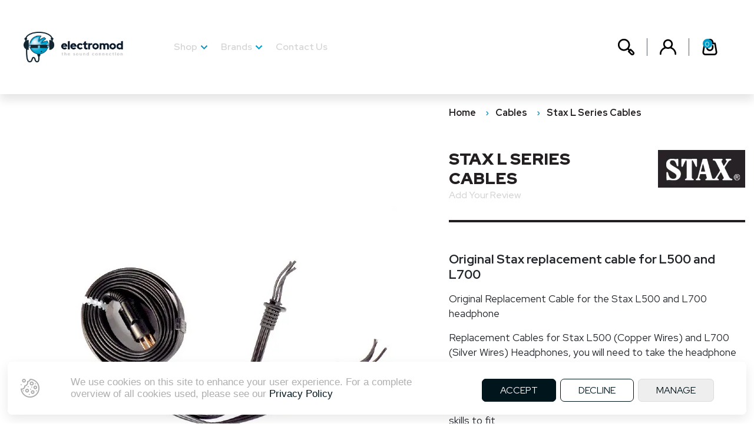

--- FILE ---
content_type: text/html; charset=UTF-8
request_url: https://www.electromod.co.uk/stax-l-series-l500-l700-and-mk2-version-replacement-cable
body_size: 72926
content:
<meta name="csrf-token" content="3DXONdTdc9RmpGPTi4LcSAAU3p168vRUNB0uPRRv">








<!doctype html>
<html data-textdirection="ltr">
<head>
    <!-- Google Tag Manager -->
    <script>(function(w,d,s,l,i){w[l]=w[l]||[];w[l].push({'gtm.start':
                new Date().getTime(),event:'gtm.js'});var f=d.getElementsByTagName(s)[0],
            j=d.createElement(s),dl=l!='dataLayer'?'&l='+l:'';j.async=true;j.src=
            'https://www.googletagmanager.com/gtm.js?id='+i+dl;f.parentNode.insertBefore(j,f);
        })(window,document,'script','dataLayer','GTM-5WRDZ7D');</script>
    <!-- End Google Tag Manager -->
    <meta name="viewport" content="width=device-width, inital-scale=1">
    <meta name="csrf-token" content="3DXONdTdc9RmpGPTi4LcSAAU3p168vRUNB0uPRRv">
    <link rel="stylesheet" type="text/css" href="https://www.electromod.co.uk/provider/common/stylesheets/bootstrap.min.css"/>
    <link rel="stylesheet" type="text/css" href="https://www.electromod.co.uk/provider/common/stylesheets/slick.css"/>
    <link rel="stylesheet" type="text/css" href="https://www.electromod.co.uk/provider/common/stylesheets/screen.css"/>
    <link rel="preconnect" href="https://fonts.googleapis.com">
    <link rel="preconnect" href="https://fonts.gstatic.com" crossorigin>
    <link href="https://fonts.googleapis.com/css2?family=Red+Hat+Display:wght@400;500;600;700;800;900&display=swap" rel="stylesheet">
	<script src="https://use.fontawesome.com/f408d5d6da.js"></script>
	<title>Electromod | Stax L Series Cables</title>
    <meta name="description" content="Original Stax replacement cable for L500 and L700"/>
    <link rel="canonical" href="https://www.electromod.co.uk/stax-l-series-l500-l700-and-mk2-version-replacement-cable" />
    <link rel="shortcut icon" href="https://www.electromod.co.uk/provider/common/img/favicon.png">
        <link rel="stylesheet" type="text/css" href="https://www.electromod.co.uk/provider/common/stylesheets/products.css?v=1.4"/>
    <link rel="stylesheet" type="text/css" href="https://www.electromod.co.uk/provider/common/stylesheets/remindModal.css"/>
        <script type="application/ld+json">
        {
        "@context": "http://schema.org",
        "@type": "Organization",
        "name": "Electromod Ltd",
        "logo": "https://www.electromod.co.uk/provider/common/img/internal-electromod-logo.png",
        "image": "https://www.electromod.co.uk/provider/common/img/internal-electromod-logo.png",
        "url": "https://www.electromod.co.uk",
        "address":
        [
		    {
			    "@type": "PostalAddress",
			    "addressLocality": "High Wycombe",
			    "addressRegion": "Buckinghamshire",
			    "postalCode":"HP11 1RY",
			    "streetAddress": "60 Beech Road"
		    }
		],

		"contactpoint": {
			"@type": "ContactPoint",
			"contactType": "customer support",
			"telephone": "01494956558"
		},
        "description": "Electromod - High end audio equipment",
        "sameAs": [
        	"https://www.facebook.com/schiitaudio"
        	]
        }
    </script>
    <script type="application/ld+json">
	{
	    "@context": "http://schema.org",
	    "@type": "LocalBusiness",
	    "address":
        [
		    {
			    "@type": "PostalAddress",
			    "addressLocality": "High Wycombe",
			    "addressRegion": "Buckinghamshire",
			    "postalCode":"HP11 1RY",
			    "streetAddress": "60 Beech Road"
		    }
		],
	    "name": "Electromod Ltd",
	    "url": "https://www.electromod.co.uk",
	    "logo": "https://www.electromod.co.uk/provider/common/img/internal-electromod-logo.png",
        "image": "https://www.electromod.co.uk/provider/common/img/internal-electromod-logo.png",
	    "telephone": "01494956558",
	    "openingHours": [
	    	"Mo-Fr 09:00-17:00","Sa 10:00-13:00"
	    ],
	    "priceRange": "£ - ££££"
	}
	</script>
        <script type="application/ld+json">
		{
		    "@context": "http://schema.org",
		    "@type": "WebSite",
		    "url": "https://www.electromod.co.uk/stax-l-series-l500-l700-and-mk2-version-replacement-cable",
		    "name": "Electromod | Stax L Series Cables",
		    "author": {
		        "@type": "Organization",
		        "name": "Electromod Ltd"
		    },
		    "description": "Stax Replacement L700 Cable",
		    "publisher": "Electromod Ltd"
		}
    </script>
        <script type="application/ld+json">
        {
          "@context": "https://schema.org/",
          "@type": "product",
          "name": "Stax L Series Cables",
          "image": "https://www.electromod.co.uk/storage/img/products/L500-cable 600x600.webp",
          "description": "Original Stax replacement cable for L500 and L700",
          "manufacturer": "Electromod Ltd",
          "productID": "1159",
                    "brand": {
            "@type": "Thing",
            "name": "Electromod Ltd"
          },
          "offers": [
                        {
              "@type": "Offer",
              "sku": "",
                    "name": "L500 Cable",
                    "price": 120,
                    "priceCurrency": "GBP",
                    "availability": "InStock",
                    "url": "https://www.electromod.co.uk/stax-l-series-l500-l700-and-mk2-version-replacement-cable"
                  }  , 
                        {
              "@type": "Offer",
              "sku": "",
                    "name": "L500 Mk2 Cable",
                    "price": 140,
                    "priceCurrency": "GBP",
                    "availability": "InStock",
                    "url": "https://www.electromod.co.uk/stax-l-series-l500-l700-and-mk2-version-replacement-cable"
                  }  , 
                        {
              "@type": "Offer",
              "sku": "",
                    "name": "L700 Mk2 Cable",
                    "price": 220,
                    "priceCurrency": "GBP",
                    "availability": "InStock",
                    "url": "https://www.electromod.co.uk/stax-l-series-l500-l700-and-mk2-version-replacement-cable"
                  }  , 
                        {
              "@type": "Offer",
              "sku": "",
                    "name": "L700 Cable",
                    "price": 288,
                    "priceCurrency": "GBP",
                    "availability": "InStock",
                    "url": "https://www.electromod.co.uk/stax-l-series-l500-l700-and-mk2-version-replacement-cable"
                  } 
                    ]
      }
</script>

    <meta property="og:type" content="website" />
    <meta property="og:url" content="https://www.electromod.co.uk/stax-l-series-l500-l700-and-mk2-version-replacement-cable" />
    <meta property="og:locale" content="en_GB" />
        <meta property="og:title" content="Stax Replacement L700 Cable" />
    <meta property="og:description" content="Stax Replacement L700 Cable" />
    <meta property="og:image" content="https://www.electromod.co.uk/storage/img/products/L500-cable 600x600.webp" />

    <meta name="twitter:card" content="summary" />
    <meta name="twitter:site" content="Electromod Ltd" />
    <meta name="twitter:creator" content="Electromod Ltd" />
        <meta property="twitter:title" content="Stax Replacement L700 Cable" />
    <meta property="twitter:description" content="Stax Replacement L700 Cable" />
    <meta property="twitter:image" content="https://www.electromod.co.uk/storage/img/products/L500-cable 600x600.webp" />
</head>

  <body class="internal">
<!-- Google Tag Manager (noscript) -->
<noscript><iframe src="https://www.googletagmanager.com/ns.html?id=GTM-5WRDZ7D"
                  height="0" width="0" style="display:none;visibility:hidden"></iframe></noscript>
<!-- End Google Tag Manager (noscript) -->
    <div class="internal-header">
    <div class="navigation internal-nav">
        <div class="row align-items-center">
            <div class="col-lg-2 col-4 col-sm-6 ">
                <div class="logo">
                    <a href="/">
                                                    <img class="logo-light" src="https://www.electromod.co.uk/provider/common/img/internal-electromod-logo.png" alt="electromod logo">
                            <img class="logo-dark" src="https://www.electromod.co.uk/provider/common/img/logo-on-white.png" alt="electromod logo">
                            <img class="logo-small" src="https://www.electromod.co.uk/provider/common/img/logo-on-white.png" alt="electromod logo">
                                            </a>
                </div>
            </div>
            <div class="col-lg-7 d-none d-lg-block nav-wrapper">
                <ul id="menu">
	                
	                		                					                	<li><a class="arrow" href="">Shop</a>
			                		<div class="subnav d-none d-lg-block">
		                            	<ul>
			                            				                            		<li>
			                            			<img class="blue-image" src="https://www.electromod.co.uk/storage/img/navigation_links/headphones1.webp">
			                            			<img class="image-full" src="https://www.electromod.co.uk/storage/img/navigation_links/headphones2.webp">
			                            			<span>Headphones</span>
			                            			<a class="link" href="/headphones" aria-label="link to Headphones"></a>
			                            		</li>
			                            				                            		<li>
			                            			<img class="blue-image" src="https://www.electromod.co.uk/storage/img/navigation_links/electronics1.webp">
			                            			<img class="image-full" src="https://www.electromod.co.uk/storage/img/navigation_links/electronics2.webp">
			                            			<span>Electronics</span>
			                            			<a class="link" href="/electronics" aria-label="link to Electronics"></a>
			                            		</li>
			                            				                            		<li>
			                            			<img class="blue-image" src="https://www.electromod.co.uk/storage/img/navigation_links/earpads1.webp">
			                            			<img class="image-full" src="https://www.electromod.co.uk/storage/img/navigation_links/earpads2.webp">
			                            			<span>Earpads</span>
			                            			<a class="link" href="/earpads" aria-label="link to Earpads"></a>
			                            		</li>
			                            				                            		<li>
			                            			<img class="blue-image" src="https://www.electromod.co.uk/storage/img/navigation_links/accessories1.webp">
			                            			<img class="image-full" src="https://www.electromod.co.uk/storage/img/navigation_links/accessories2.webp">
			                            			<span>Accessories</span>
			                            			<a class="link" href="/accessories" aria-label="link to Accessories"></a>
			                            		</li>
			                            				                            		<li>
			                            			<img class="blue-image" src="https://www.electromod.co.uk/storage/img/navigation_links/cables1.webp">
			                            			<img class="image-full" src="https://www.electromod.co.uk/storage/img/navigation_links/cables2.webp">
			                            			<span>Cables</span>
			                            			<a class="link" href="/cables" aria-label="link to Cables"></a>
			                            		</li>
			                            			                            	</ul>
		                            </div>
		                            <ul class="d-lg-none">
		                            			                            		<li><a href="/headphones">Headphones</a></li>
		                            			                            		<li><a href="/electronics">Electronics</a></li>
		                            			                            		<li><a href="/earpads">Earpads</a></li>
		                            			                            		<li><a href="/accessories">Accessories</a></li>
		                            			                            		<li><a href="/cables">Cables</a></li>
		                            			                           	</ul>
			                	</li>
			                                        	                
	                		                				                		<li class="brands-wrapper"><a class="arrow" href="/brands">Brands</a>
									<ul class="brand-nav">
												                            		<li><a href="/dan-clark-audio">Dan Clark</a></li>
		                            			                            		<li><a href="/dekoni">Dekoni</a></li>
		                            			                            		<li><a href="/topping">Topping</a></li>
		                            			                            		<li><a href="/stax-spares">Stax Spares</a></li>
		                            			                            		<li><a href="/ms-hd-power">MS HD Power</a></li>
		                            			                            		<li><a href="/violectric">Violectric</a></li>
		                            			                            		<li><a href="moondrop">Moondrop</a></li>
		                            			                            		<li><a href="Truthear">Truthear</a></li>
		                            			                            		<li><a href="electromod-cables">Electromod Cables</a></li>
		                            			                            		<li><a href="/ecoute">Ecoute</a></li>
		                            										</ul>
		                		</li>
	                		                        	                
	                	                            <li><a href="/contact">Contact Us</a></li>
                        	                
                </ul>
            </div>
            <div class="col-lg-3 col-sm-6 col-8">
                <div class="icons">
	                <div id="searchContainer">
	                    <div class="icon-wrapper search">
	                        <svg class="icon" version="1.1" id="Layer_1" xmlns="http://www.w3.org/2000/svg" xmlns:xlink="http://www.w3.org/1999/xlink" x="0px" y="0px" viewBox="0 0 384 384" style="enable-background:new 0 0 384 384;" xml:space="preserve">
	    						<g>
	                                <path class="home-icon" d="M242.4,267.5c-6.8-6.7-12.9-12.9-19.3-19.2c-33.3,24.1-70.4,32.4-110.8,22.9c-31.3-7.4-56.7-24.6-75.5-50.8
	    								C-2.4,165.6,5.5,91.3,55,46.2C104.2,1.4,179.5,0.5,229.8,44c51,44.1,61.7,121.8,18.9,178.7c6.3,6.2,12.6,12.4,19.4,19.1
	    								c2.1-2.3,4.5-5.3,7.3-8c7.6-7.5,17.9-7.6,25.4-0.1c19.4,19.3,38.9,38.6,58,58.1c13.7,14,17,34.8,8.9,52.5
	    								c-8,17.5-25.7,28.5-45.2,27.5c-11.8-0.6-22.2-4.8-30.6-13.2c-19.5-19.3-38.8-38.6-58.1-58.1c-7.5-7.6-7.3-17.7,0.2-25.4
	    								C236.7,272.5,239.7,270,242.4,267.5z M46.8,143.6c0.1,53.5,43.4,96.7,96.9,96.6c53.6-0.2,96.4-43,96.5-96.5
	    								c0.1-53.5-43.2-96.8-96.7-96.8C90.1,46.8,46.8,90.1,46.8,143.6z M288.9,271.2c-6,6-11.7,11.8-17.5,17.5
	    								c14.7,14.7,29.7,29.9,44.9,44.9c4.8,4.8,12.5,4.5,17.3-0.1c4.9-4.7,5.2-12.5,0.2-17.5C318.7,300.9,303.6,285.9,288.9,271.2z" style="fill: black" />
	                            </g>
							</svg>
	                    </div>
	                    <div class="search-wrapper">
	                        <form method="GET" action="/search">
	                            <input type="text" name="q" aria-label="Search" placeholder="Search:" />
	                        </form>
	                    </div>
	                </div>
                    <div class="icon-wrapper">
                                                    <a href="/customer/login">
                                <svg class="icon" version="1.1" id="Layer_1" xmlns="http://www.w3.org/2000/svg" xmlns:xlink="http://www.w3.org/1999/xlink" x="0px" y="0px"
                                     viewBox="0 0 384 384" style="enable-background:new 0 0 384 384;" xml:space="preserve">
						<g>
                            <path class="home-icon" d="M112.3,195.5c-38.4-46.2-30.5-110,9.8-145.9c40.7-36.2,100.5-35.9,140.7,0.7c39.7,36.1,47.1,99.2,9,145.2
								c1.6,0.8,3.1,1.6,4.6,2.3c41.8,20.6,72.1,51.8,87.9,96.2c5.6,15.7,8,31.9,7.8,48.6c-0.1,10.7-7.4,18.5-17.5,18.5
								c-9.9,0-17.3-7.6-17.3-18.2c0-26.4-8-50.1-23.7-71.2c-18.3-24.6-42.6-40.7-71.5-50.2c-1.4-0.5-3.5-0.2-4.9,0.5
								c-30.2,13.8-60.4,13.8-90.6-0.2c-1.2-0.6-3-0.9-4.2-0.4C100,235.8,68.6,262.1,52.9,305c-4.5,12.3-6,25.2-6.1,38.3
								c-0.1,11.9-9.7,19.7-21,17.5c-8-1.5-13.7-8.7-13.7-17.3c-0.3-35.3,10.8-66.8,32.2-94.6c17.3-22.5,39.2-39.4,64.8-51.6
								C110,196.7,111,196.2,112.3,195.5z M192.1,197.4c38.6,0,69.8-31.2,69.8-69.8c0-38.6-31.2-69.9-69.7-69.9c-38.8-0.1-70.1,31.3-70,70
								C122.2,166.2,153.5,197.4,192.1,197.4z" style="fill: black"/>
                        </g>
						</svg>
                            </a>
                        
                    </div>
                    <div class="icon-wrapper">
                        <a href="/basket">
                            <svg class="icon" version="1.1" id="Layer_1" xmlns="http://www.w3.org/2000/svg" xmlns:xlink="http://www.w3.org/1999/xlink" x="0px" y="0px"
                                 viewBox="0 0 384 384" style="enable-background:new 0 0 384 384;" xml:space="preserve">
			                    <g>
			                        <path class="home-icon" d="M112.6,96.2c-0.5-26.7,8.6-48.9,28.8-65.9C157,17.3,175.2,11.2,195.5,12c44.4,1.9,78.6,40.1,76.2,84
			                            c1.3,0.1,2.6,0.2,3.9,0.2c8.9,0,17.8,0,26.6,0c10.8,0.1,17.2,5.2,19.1,15.7c6.5,37,12.9,74,19.3,111.1c4.1,24,8.3,48,12.4,72
			                            c6.2,36.1-20.7,72-57,76.3c-3.2,0.4-6.5,0.7-9.7,0.7c-62.9,0-125.8,0.1-188.7,0c-32,0-58.6-21.4-65.8-52.6
			                            c-2.6-11.1-1.3-22.1,0.6-33.1c7.5-42.8,14.8-85.6,22.3-128.4c2.7-15.4,5.3-30.8,8-46.1c1.9-10.3,8.3-15.5,18.8-15.6
			                            C91.7,96.1,101.9,96.2,112.6,96.2z M94.8,131.3c-1.1,6.4-2.2,12.4-3.2,18.4C83.4,197,75.2,244.2,67,291.4
			                            c-1.3,7.4-2.9,14.7-0.7,22.2c4.2,14.5,16.5,23.5,32.7,23.5c62,0,124,0,186,0c1.6,0,3.2-0.1,4.9-0.3c13.8-1.2,25.3-11.6,28.2-25.2
			                            c1.8-8.5-0.6-16.6-2-24.8c-7.6-44.3-15.3-88.6-22.9-132.9c-1.3-7.6-2.7-15.2-4-22.7C224.3,131.3,159.7,131.3,94.8,131.3z
			                             M147.7,95.9c29.8,0,59.1,0,88.7,0c1-17.9-5.2-32.2-20.2-41.8c-15.9-10.2-32.5-10.2-48.4,0C153,63.7,146.7,78.1,147.7,95.9z" style="fill: black"/>
			                        <path class="home-icon" d="M147.2,183.7c0.4,8.6,0,17.3,1.3,25.8c3.6,22.1,24.2,37.6,46.9,35.9c22.3-1.6,40.3-20.1,40.9-42.3
			                              c0.3-13.2,0-26.5,0.1-39.7c0.1-12.9,11.7-21.3,23.3-17.1c6.8,2.4,11.5,8.5,11.5,16c0.1,15.6,0.5,31.3-0.6,46.8
			                              c-2.3,34-30.1,64-63.7,70c-45.2,8-86.2-21.1-93.5-66.3c-0.6-3.7-0.8-7.5-0.9-11.2c-0.1-12.6-0.1-25.2,0-37.9
			                              c0.1-10.7,7.5-18.4,17.6-18.4c9.9,0.1,17.2,7.7,17.4,18.2c0.1,6.7,0,13.5,0,20.2C147.5,183.7,147.4,183.7,147.2,183.7z" style="fill: black"/>
			                    </g>
			                </svg>
			                <div class="basketItemWrapper">
                            	<span class="basketItems">0</span>
			                </div>
                        </a>
                    </div>
                </div>
            </div>
        </div>
    </div>
</div>



    <div class="product-detail">
    <div class="upper-content-wrapper">
        <div class="row">
            <div class="col-lg-7">

                <div class="carousel-section">
                    <div class="large-image text-center">
                        <img id="large-image" class="responsive" src="https://www.electromod.co.uk/storage/img/products/L500-cable 600x600.webp">
                    </div>
                    <div class="product-carousel">
                        <div class="image-container">
                            <img class="product-image" src="https://www.electromod.co.uk/storage/img/products/L500-cable 600x600.webp">
                        </div>
                                                <div class="image-container">
                            <img class="product-image" src="https://www.electromod.co.uk/storage/img/products/l500mk2_cable.webp">
                        </div>
                                                                                                                                            </div>
                </div>
            </div>
            <div class="col-lg-5">
                <div class="product-info">
                    <div class="breadcrumbs">
                        <span><a href="/">Home</a></span>
                                                	<span><a href="/cables">Cables</a></span>
                                                <span>Stax L Series Cables</span>
                    </div>
                    <div class="text-section row">
                        <div class="col-sm-8">
                            <h2 class="internal-heading">Stax L Series Cables</h2>

                        </div>
                        <div class="col-sm-4 text-right">
                            <img class="responsive"  src="https://www.electromod.co.uk/storage/img/brands/Screenshot 2022-10-24 at 13.15.43.webp">
                        </div>
                    </div>
                                        <a class="reviewLink" href="/dashboard">Add Your Review</a>

                    <div class="content list-area">
                        <strong><p>Original Stax replacement cable for L500 and L700</p></strong>
                        <p><p>Original Replacement Cable for the Stax L500 and L700 headphone</p><p>Replacement Cables for Stax L500 (Copper Wires) and L700 (Silver Wires) Headphones, you will need to take the headphone apart and some soldering skills are required&nbsp;</p><p>Replacement Cables for Stax L500 Mk2 (Copper Wires) and L700 Mk2 (Silver Wires) are user replaceable that requires no skills to fit</p></p>
                    </div>
					<form method="POST" action="https://www.electromod.co.uk/shop/add" name="addToBasket">
                        <input type="hidden" name="_token" value="3DXONdTdc9RmpGPTi4LcSAAU3p168vRUNB0uPRRv">                        <input type="hidden" name="_method" value="POST">                        <fieldset>
	                        	                        <div class="pricing top row">
		                        <div class="col-lg-12">
                                    <h4 class="extra-bold">£<span id="price">120</span></h4>
		                        </div>
	                        </div>
	                        	                                                    <div class="pricing row">
                                <div class="col-xl-6 col-lg-12 col-md-4 mb-sm-0">
                                                                                                                                                            <div class="select-wrapper select selectVar" id="variantDropdown">
	                                        <input id="variantSelection" value="" type="hidden" onchange="onVariantChange()" />
	                                        <div class="d-flex align-items-center">
												<span class="serviceText">Select Variation:</span>
	                                        </div>
											<ul class="dropdown">
																									<li><span class="variantName">L500 Cable</span><span class="variantId">894</span></li>
																									<li><span class="variantName">L500 Mk2 Cable</span><span class="variantId">895</span></li>
																									<li><span class="variantName">L700 Cable</span><span class="variantId">138</span></li>
																									<li><span class="variantName">L700 Mk2 Cable</span><span class="variantId">893</span></li>
																							</ul>

                                        </div>
                                                                                                                                                    </div>
                                <div class="col-xl-6 col-lg-12 col-md-8 " id="qtyRow" style="">
                                                                        <div class="row">
                                        <div class="col-sm-6">
	                                     <span id="noMoreStock">No more in stock</span>
	                                        <div class="quantity basket-button">
                                                                                                    <input type="hidden" name="_purchase_tokens[0][token]" value="[base64]">
 
                                                	                                            <span><input type='button' name='subtract' onclick='javascript: subtractQty("qty");' value='-' class="qty subtract"/></span>
	                                            <span>
	                                            <input
	                                                max="5"
	                                                data-max="5"
	                                                id="qty"
	                                                class="qty mainInputQty"
	                                                type="number"
	                                                min="0"
	                                                name="_purchase_tokens[0][quantity]"
	                                                value="1">
												</span>
	                                            <span>
	                                            <input
	                                            	type='button'
	                                            	name='add'
	                                            	onclick='javascript: increaseQty("qty");'
	                                            	value='+'
	                                            	class="qty add"
	                                            	id="qty_add"
	                                            		                                            	disabled
	                                            		                                            />
	                                        </span>
	                                        </div>
	                                    </div>
                                        <div class="col-sm-6">
                                        	<button type="submit" id="addToCart" class="cart-add basket-button">Add to cart</button>
                                    	</div>
                                    </div>
                                                                    </div>
                                <div class="col-xl-6 col-lg-12 col-md-8 " id="stockReminder" style="display: none;">
                                                                        <button id="variantReminder" data-sku="" data-variant="138" class="remindBtn initiateModal cart-add notify basket-button">Notify me when this item is back in stock</button>
                                                                    </div>
                            </div>
							                        </fieldset>
                    </form>
                </div>
            </div>
        </div>
    </div>
</div>
<div class="product-info-tabs">
        <div class="container">
            <div class="tab-row">
                <div class="tab" id="spec">
                    <h4 class="bold">Specifications</h4>
                    <div class="mobileContent">
	                    <p id="isPasted">Suitable for the following headphones:</p><p><br></p><p><u>L500 / 700 Soldering required Cables</u></p><p>SR-&Lambda;</p><p>&Lambda; Pro</p><p>Lambda Nova BASIC</p><p>Lambda Nova CLASSIC</p><p>Lambda Nova SIGNATURE&nbsp;</p><p>SR202</p><p>SR303</p><p>SR404</p><p>SR207</p><p>SR307</p><p>SR407</p><p>SR507</p><p>L300</p><p>L500</p><p>L700</p><p><br></p><p><u>L500 / L700 Mk2 user replacement Cables</u></p><p>L500 Mk2</p><p>L700 Mk2</p><p>SR X9000</p>
                    </div>
                </div>
                <div class="tab" id="compatible">
                    <h4 class="bold">Compatible With</h4>
                    <div class="mobileContent">
	                                        </div>
                </div>
                <div class="tab" id="review">
                    <h4 class="bold">Reviews (0)</h4>
                    <div class="mobileContent">
	                    		                		                                    </div>
                </div>
                <div class="tab" id="doc">
                    <h4 class="bold">Documentation</h4>
                    <div class="mobileContent">
	                    
                    </div>
                </div>
                <div class="tab" id="dealer">
                    <h4 class="bold">Nearest Dealer</h4>
                    <div class="mobileContent">
	                    		                <h3 style="margin-bottom: 20px;">Avaliable from these Authorised Dealers</h3>
		                		                		                    <p><a href="http://www.audiosanctuary.co.uk/mrspeakers/" target="_blank">Audio Sanctuary (New Malden)</a></p>
		                                    </div>
                </div>
            </div>
            <div class="info-content spec visible-content">
                <div class="row no-gutters">
                    <div class="col-lg-12">
                        <p id="isPasted">Suitable for the following headphones:</p><p><br></p><p><u>L500 / 700 Soldering required Cables</u></p><p>SR-&Lambda;</p><p>&Lambda; Pro</p><p>Lambda Nova BASIC</p><p>Lambda Nova CLASSIC</p><p>Lambda Nova SIGNATURE&nbsp;</p><p>SR202</p><p>SR303</p><p>SR404</p><p>SR207</p><p>SR307</p><p>SR407</p><p>SR507</p><p>L300</p><p>L500</p><p>L700</p><p><br></p><p><u>L500 / L700 Mk2 user replacement Cables</u></p><p>L500 Mk2</p><p>L700 Mk2</p><p>SR X9000</p>
                    </div>
                </div>
            </div>
            <div class="info-content compatible">
                <div class="row no-gutters">
                    <div class="col-lg-6">
                                            </div>
                </div>
            </div>
            <div class="info-content review">
                                                            </div>
            <div class="info-content doc">
                <div class="row no-gutters">
                    <div class="col-lg-6">
                        
                    </div>
                </div>
            </div>
            <div class="info-content dealer">
                                <h3 style="margin-bottom: 20px;">Avaliable from these Authorised Dealers</h3>
                                                    <p><a href="http://www.audiosanctuary.co.uk/mrspeakers/" target="_blank">Audio Sanctuary (New Malden)</a></p>
                            </div>
        </div>
    </div>

<div class="latest-products">
    <div class="container">
        <h2 class="extra-bold">Related products</h2>
        <div class="product-row row DCAudio">
	                </div>
    </div>
</div>

<div class="image-row no-gutters row">
    <div class="col-lg-6">
	    	    	<div class="left-image image" style="background-image: url('https://www.electromod.co.uk/storage/img/banners/electromod_headphones-left.webp')">
	            <div class="text">
	                <h2 class="extra-bold">Dan Clark Audio Aeon 2 OPEN Back Headphones</h2>
	                <a href="/dan-clark-audio-aeon-2-open-headphone" class="button">Buy Now</a>
	            </div>
	        </div>
            </div>
    <div class="col-lg-6">
        	    	<div class="right-image image" style="background-image: url('https://www.electromod.co.uk/storage/img/banners/electromod-accessories-right-.webp')">
	            <div class="text">
	                <h2 class="extra-bold">Dan Clark Audio Aeon 2 Closed Back Headphones</h2>
	                <a href="/dan-clark-audio-aeon-2-closed-headphone" class="button">Buy Now</a>
	            </div>
	        </div>
            </div>
</div>

<div id="remindModal">
    <form id="remindForm" method="POST" action="/create-stock-reminder">
        <input type="hidden" name="_token" value="3DXONdTdc9RmpGPTi4LcSAAU3p168vRUNB0uPRRv">        <div class="titleContainer">
            <p class="title">Request stock reminder</p>
        </div>
        <div class="inputContainer">
            <label>
                <span>Email:</span>
                <input name="email" type="text" value="" />
            </label>
            <input id="variantInput" name="variant_id" type="hidden" />
            <input id="render_time" name="render_time" type="hidden" value="2026-01-25 09:41:13" />
        </div>
        <div id="errorContainer"></div>
        <div class="btnContainer">
            <button type="submit" class="remindBtn remind">Remind me</button>
            <a rel="nofollow" class="remindBtn closeAction closeBtn">Close</a>
        </div>
        <div id="statusContainer">
            <span id="remindStatus"></span>
        </div>
    </form>
</div>
<div id="remindOverlay" class="closeAction"></div>

<div class="modal fade bd-example-modal-lg" id="basket-add-modal" tabindex="-1" role="dialog" aria-labelledby="basket-add-modal" aria-hidden="true">
    <div class="modal-dialog modal-dialog-centered modal-md" role="document">
        <div class="modal-content">
            <div class="basketModal">
                                    <div class="contentRow basketRow">
                        <div class="container-fluid-hilton">
                            <div class="row">
                                <div class="col-12">
                                    <h3>Basket Empty</h3>
                                </div>
                            </div>
                        </div>
                    </div>
                            </div>
        </div>
    </div>
</div>


    <div class="footer banner">
    <div class="container">
        <div class="row">
            <div class="col-lg-4">
                <div class="left-content text-center">
                    <img class="responsive mb-3" src="https://www.electromod.co.uk/provider/common/img/footer-logo.png">
                    <p>Offering a world class service to our customers, we are a highly focused team who can be trusted to support you</p>
                    <p>Mark has been working in the High end audio industry since 1995 working with manufacturers such as Mark Levinson, Goldmund, Ayre Acoustic and Stax&#039;s and in 2004 started our personal style of distribution</p>
                </div>
            </div>
            <div class="col-sm col-6 col-md col-lg offset-xl-1">
                <h4>Customer Services</h4>
                <ul>
                                        <li><a href="/delivery-information">Delivery Information</a></li>
                                        <li><a href="/faq">FAQ</a></li>
                                        <li><a href="/terms-and-conditions">Terms &amp; Conditions</a></li>
                                        <li><a href="/privacy-policy">Privacy Policy</a></li>
                                        <li><a href="/terms-of-use">Terms of Website Use</a></li>
                                        <li><a href="/cookies">Cookie Policy</a></li>
                                        <li><a href="/contact">Contact Us</a></li>
                                        <li><a href="/secure-payment">Secure Payment</a></li>
                                        <li><a href="about-us">About Us</a></li>
                                    </ul>
            </div>
            <div class="col-sm col-6 col-md col-lg">
                <h4>Brands</h4>
                <ul>
                                            <li><a href="/dekoni">Dekoni Audio</a></li>
                                            <li><a href="/dan-clark-audio">Dan Clark Audio</a></li>
                                            <li><a href="http://schiit.co.uk/">Schitt Audio</a></li>
                                            <li><a href="/stax-spares">Stax Spares</a></li>
                                            <li><a href="/ms-hd-power">MS HD Power</a></li>
                                            <li><a href="/violectric">Violectric</a></li>
                                    </ul>
            </div>
            <div class="col-md col-lg-3">
                <div class="contact-info vertical-center">
                    <p>Phone: <a href="tel:01494 956558">01494 956558</a></p>
                    <p class="mail">Email: <a href="mailto:mark@electromod.co.uk">mark@electromod.co.uk</a></p>
                    <div class="payments">
                        <span>Payment accepted via:</span><img src="https://www.electromod.co.uk/provider/common/img/visa.png"><img src="https://www.electromod.co.uk/provider/common/img/paypal.png"><img src="https://www.electromod.co.uk/provider/common/img/mastercard.png">
                    </div>
                </div>
            </div>
        </div>
    </div>
    <div class="bottom-row">
        <div class="container">
            <div class="row">
                <div class="col-lg-6">
                    <p>&#169;2026  Electromod Ltd. All rights reserved. Company registration number 11353275</p>
                </div>
                <div class="col-lg-6 text-lg-right">
                    <p>Electromod Ltd. Whitepit Lane, Flackwell Heath,HP10 9HT England</p>
                </div>
            </div>
            <div class="row">
                <div class="col-lg-12 text-lg-right">
                    <p class="link"><a href="https://www.somersetdesign.co.uk" target="_blank">Website by Somerset Design</a></p>
                </div>
            </div>
        </div>
    </div>

</div>

<style>
    P.link a {
        color: #a0afb4;
    }
    .footer .bottom-row P {
        margin-bottom: 5px;
    }
/*
    #preferences {
        z-index: 999;
        display: none;
        position: fixed;
        left: 0;
        top: 0;
        height: 100vh;
        width: 100%;
        background-color: rgba(0, 0, 0, 0.5);
    }

    #preferences .cookieSection {
        margin-bottom: 15px;
    }

    #preferences .cookieSection h5 {
        margin-bottom: 5px;
    }

    #preferences .cookieSection .checkGroupContainer {
        padding-right: 10px;
        display: inline-block;
    }

    #preferences .cookieSection .checkGroupContainer label {
        margin-top: 1px;
    }

    #preferences form#cookieManagement {
        border: 2px solid #358797;
        padding: 50px;
        margin: auto;
        width: 55%;
        background: white;
    }

    #preferences.show {
        display: -webkit-box !important;
        display: flex !important;
    }

    #preferences .btnContainer a {
        position: relative;
        margin: 10px 0;
    }

    .cookieRow {
        z-index: 10;
        position: fixed;
        bottom: 0;
        left: 0;
        width: 100%;
        background: rgba(0, 0, 0, 0.8);
        text-align: center;
        padding: 15px 0;
    }

    .cookieRow p {
        font-family: "Rubik", sans-serif !important;
        margin-bottom: 0;
        display: -webkit-box;
        display: flex;
        -webkit-box-align: center;
        align-items: center;
        -webkit-box-pack: center;
        justify-content: center;
        color: white;
    }

    .cookieRow a {
        -webkit-transition: all 0.3s ease-in-out;
        transition: all 0.3s ease-in-out;
        border-bottom: 1px solid transparent;
    }

    .cookieRow a.close {
        background-color: #212121;
        border-radius: 50%;
        color: #FFFFFF;
        margin-left: 10px;
        opacity: 1;
        padding: 3px;
        position: relative;
        top: -5px;
        width: 29px;
    }
*/
</style>

<script src="https://www.electromod.co.uk/provider/common/js/jquery.js"></script>
<script src="https://www.electromod.co.uk/provider/common/js/slick.js"></script>
<script src="https://www.electromod.co.uk/provider/common/js/slicknav.js"></script>
<script src="https://www.electromod.co.uk/provider/common/js/jquery.passwordRequirements.min.js"></script>

<script src="https://cdn.jsdelivr.net/npm/bootstrap@4.5.3/dist/js/bootstrap.min.js" integrity="sha384-w1Q4orYjBQndcko6MimVbzY0tgp4pWB4lZ7lr30WKz0vr/aWKhXdBNmNb5D92v7s" crossorigin="anonymous"></script>
<script>
	$(function(){
		$('#menu').slicknav({
			allowParentLinks:true,
			removeIds: false,
		});
	});
	$(document).ready(function() {
	    var windowHeight = $(window).height();
	    var startHeight = $('.height1').outerHeight() + $('.height2').outerHeight();
	    //console.log(startHeight);

	    $(document).scroll(function() {
	        scroll_pos = $(this).scrollTop();
	      //  console.log(scroll_pos);
	        if(scroll_pos > 60) {
	            $(".navigation").addClass('scrolled-nav');
	            $(".slicknav_btn").addClass('scrolled-btn');
	            $(".filters").addClass('scrolledFilters');
/*
	            $(".navigation").css('padding', '0 75px');
	            $(".navigation #menu").css('height', '80px');
	            $(".navigation #menu LI .subnav").css('top', '80px');
*/
	        } else {
	            $(".navigation").removeClass('scrolled-nav');
	            $(".slicknav_btn").removeClass('scrolled-btn');
	            $(".filters").removeClass('scrolledFilters');
/*
	            $(".navigation").css('padding', '30px 75px 0px 50px');
	            $(".navigation #menu").css('height', '100px');
	            $(".navigation #menu LI .subnav").css('top', '130px');
	            $(".stickyScrollerRow .product").removeClass('active');
	            $(".stickyScrollerRow .backgroundImage").removeClass('active');
*/
	        }
	    });
	});

    $('.dropdown-toggle').click(function(){
        $('.dropdown-menu').toggle();
    });
    $('.alert').alert();





/*
	$('SELECT').click(function(){
        $(this).parent('.arrow').toggleClass('toggle-arrow')
    });
*/




    $('.tab').click(function(){
        $('.tab').removeClass('active');
        $(this).addClass('active');
    });
    $('#spec').click(function(){
        $('.info-content').removeClass('visible-content');
        $('.info-content.spec').addClass('visible-content');
    });
    $('#compatible').click(function(){
        $('.info-content').removeClass('visible-content');
        $('.info-content.compatible').addClass('visible-content');
    });
    $('#review').click(function(){
        $('.info-content').removeClass('visible-content');
        $('.info-content.review').addClass('visible-content');
    });
    $('#doc').click(function(){
        $('.info-content').removeClass('visible-content');
        $('.info-content.doc').addClass('visible-content');
    });
    $('#dealer').click(function(){
        $('.info-content').removeClass('visible-content');
        $('.info-content.dealer').addClass('visible-content');
    });
    $('.filter').click(function(){
        $(this).toggleClass('filter-open');
    });
     $('.checkout-form .shipping FORM INPUT').click(function(){
        $(this).siblings('LABEL').toggleClass('show-label');
    });
    $(document).ready(function() {
        var $slider = $('.scroller');
        var $progressBar = $('.progress');
        var $progressBarLabel = $( '.scroller__label' );

        $slider.on('beforeChange', function(event, slick, currentSlide, nextSlide) {
            var calc = ( (nextSlide) / (slick.slideCount-1) ) * 100;

            $progressBar
                .css('background-size', calc + '% 100%')
                .attr('aria-valuenow', calc );

            $progressBarLabel.text( calc + '% completed' );
        });
    });

	$(function() {
		  $("#searchContainer").on("click", function(e) {
		    $(".search-wrapper").addClass("show-search");
		    e.stopPropagation()
		  });
		  $(document).on("click", function(e) {
		    if ($(e.target).is("#searchContainer") === false) {
		      $(".search-wrapper").removeClass("show-search");
		    }
		  });
		});

    /*
            const $slider = $(".scroller");
            $slider
                .on('init', () => {
                    mouseWheel($slider)
                })
                .slick({
                    dots: true,
                    vertical: true,
                    infinite: false,
                })
            function mouseWheel($slider) {
                $(window).on('wheel', { $slider: $slider }, mouseWheelHandler)
            }
            function mouseWheelHandler(event) {
                event.preventDefault()
                const $slider = event.data.$slider
                const delta = event.originalEvent.deltaY
                if(delta > 0) {
                    $slider.slick('slickPrev')
                }
                else {
                    $slider.slick('slickNext')
                }
            }
    */


//     $('.scroller').slick({
//         infinite: true,
//         vertical:true,
//         verticalSwiping: true,
//         slidesToScroll: 1,
//         slidesToShow: 1,
//         centerMode: true,
//         dots:false,
//         focusOnSelect: false,
//         initialSlide:1,
//
//
//     });
//     $('.brand-carousel').slick({
//         infinite: true,
//         slidesToScroll: 1,
//         slidesToShow: 1,
//         focusOnSelect: false,
//         dots:true,
//
//
//     });
//     $('.product-carousel').slick({
//         infinite: true,
//         slidesToScroll: 1,
//         slidesToShow: 4,
//         focusOnSelect: false,
//
//         //dots:true,
//     });

    $(document).ready(function(){
        $('.product-image').on({
            'click': function(){
                let thisImage = $(this).attr('src');
                $('#large-image').attr('src', thisImage);
            }
        });
    });

    $(function() {
	    if (navigator.userAgent.indexOf('Safari') != -1 && navigator.userAgent.indexOf('Chrome') == -1) {
	      $('#safariOnly').addClass('safari-mac');
	    }
  });


</script>
<script>

	//TO DETERMINE IF POPUP HAS BEEN SHOWN TO USER OR NOT

	var is_modal_show = sessionStorage.getItem('alreadyShow');
    var pop_up =  [];

	if(is_modal_show == null && pop_up.length > 0) {
	  $('#noticeModal').modal('show');
	  sessionStorage.setItem('alreadyShow','already shown');
	}
    $('#noticeModal BUTTON.close').on('click', function(event) {
		$('#noticeModal').addClass('hide');
		$('.modal-backdrop').addClass('hide');
		$('BODY').removeClass('modal-open');
	});
</script>
 
<div class="cookieRow">
    <div class="container-fluid-hilton">
	    <div class="row align-items-center">
		    <div class="col-xl-1">
			    <img src="https://www.electromod.co.uk/provider/common/img/cookie.png" />
		    </div>
		    <div class="col-xl-6">
				<p>We use cookies on this site to enhance your user experience. For a complete overview of all cookies used, please see our <a>Privacy Policy</a></p>
		    </div>
		    <div class="col-xl-5">
		        <div class="mt-2 buttonWrapper">
		            <a rel="nofollow" style="cursor:pointer;" class="rm" id="acceptAll">ACCEPT</a>
		            <a rel="nofollow" style="cursor:pointer;" class="rmb" id="cookieReject">DECLINE</a>
		            <a rel="nofollow" style="cursor:pointer;" class="rmb" id="manageCookies">MANAGE</a>
		        </div>
		    </div>
	    </div>
    </div>
</div>
<div id="preferences">
    <form id="cookieManagement">         <input type="hidden" name="_token" value="3DXONdTdc9RmpGPTi4LcSAAU3p168vRUNB0uPRRv">
        <div class="cookieSection cf">
            <h5>
                Essential Cookies
            </h5>
            <p>
                about essential cookies
            </p>
            <a rel="nofollow" href="/how-we-use-cookies">More info</a>
        </div>
        <div class="cookieSection cf">
            <h5>
                Personalisation Cookies
            </h5>
            <p>
                about personalisation cookies
            </p>
            <div class="checkGroupContainer">
                <label class="checkboxLabel">
                    <input class="styled-checkbox" id="personal_yes" name="personal" type="radio" value="yes"
                         />
                    <span class="customCheckbox"></span> Yes
                </label>
            </div>
            <div class="checkGroupContainer">
                <label class="checkboxLabel">
                    <input class="styled-checkbox" id="personal_no" name="personal" type="radio" value="no"
                        checked />
                    <span class="customCheckbox"></span> No
                </label>
            </div>
            <a class="moreInfo" rel="nofollow" href="/how-we-use-cookies">More info</a>
        </div>
        <div class="cookieSection cf">
            <h5>
                Marketing Cookies
            </h5>
            <p>
                about marketing cookies
            </p>
            <div class="checkGroupContainer checkbox">
                <label class="checkboxLabel">
                    <input class="styled-checkbox" id="marketing_yes" name="marketing" type="radio" value="yes"
                         />
                    <span class="customCheckbox"></span> Yes
                </label>
            </div>
            <div class="checkGroupContainer checkbox">
                <label class="checkboxLabel">
                    <input class="styled-checkbox" id="marketing_no" name="marketing" type="radio" value="no"
                        checked />
                    <span class="customCheckbox"></span> No
                </label>
            </div>
            <a class="moreInfo" rel="nofollow" href="/how-we-use-cookies">More info</a>
        </div>
        <div class="cookieSection cf">
            <h5>
                Analytics Cookies
            </h5>
            <p>
                about analytics cookies
            </p>
            <div class="checkGroupContainer checkbox">
                <label class="checkboxLabel">
                    <input class="styled-checkbox" id="analytics_yes" name="analytics" type="radio" value="yes"
                         />
                    <span class="customCheckbox"></span> Yes
                </label>
            </div>
            <div class="checkGroupContainer checkbox">
                <label class="checkboxLabel">
                    <input class="styled-checkbox" id="analytics_no" name="analytics" type="radio" value="no"
                        checked />
                    <span class="customCheckbox"></span> No
                </label>
            </div>
            <a class="moreInfo" rel="nofollow" href="/how-we-use-cookies">More info</a>
        </div>
        <div class="btnContainer">
            <a rel="nofollow" class="rm" style="cursor:pointer !important;" id="cookieSubmit">Confirm</a>
            <a rel="nofollow" class="rmb" style="cursor:pointer !important;" id="cookieRejectForm">Reject</a>
        </div>
    </form>
</div>

        <script>

        const statuses = {
            "success": "success",
            "failure": "fail"
        };

        const emailValidation = 'Invalid email';

        document.addEventListener('DOMContentLoaded', () => {
            const renderTime = document.getElementById('render_time');
            const remindOverlay = document.getElementById('remindOverlay');
            const closeBtns = [...document.getElementsByClassName('closeAction')];
            const remindModal = document.getElementById('remindModal');
            const remindStatus = document.getElementById('remindStatus');
            const errorContainer = document.getElementById('errorContainer'); // <-- for async implementation
            const statusContainer = document.getElementById('statusContainer');
            const variantInput = document.getElementById('variantInput');
            const modalInitiators = [...document.getElementsByClassName('initiateModal')];
            modalInitiators && modalInitiators.forEach(mi => mi.addEventListener('click', e => {
                e.preventDefault();
                variantInput && (variantInput.value = mi.dataset.variant);
                remindModal && remindModal.classList.add('display');
            }));
            closeBtns && closeBtns.forEach(b => b.addEventListener('click', () => remindModal.classList.remove('display')));
            document.getElementById('remindForm') && remindForm.addEventListener('submit', e => {
                e.preventDefault();
                const values = $(e.target).serialize();
                $.ajax({
                    type: "POST",
                    dataType: 'json',
                    url: "/create-stock-reminder",
                    data: values,
                    _token: "3DXONdTdc9RmpGPTi4LcSAAU3p168vRUNB0uPRRv",
                    success: res => {
                        res.last_attempt ? renderTime.value = res.last_attempt : renderTime.value = '';
                        if(res.success) {
                            if(statusContainer && statusContainer != undefined) {
                                statusContainer.classList.remove('failure');
                                statusContainer.classList.add('success');
                                errorContainer && (errorContainer.innerText = '');
                            }
                            remindStatus && (remindStatus.innerText = statuses.success);
                            setTimeout(() => remindModal.classList.remove('display'), 1700);
                            modalInitiators.forEach(mi => {
                                mi.disabled = true;
                                mi.classList.add('disableBtn');
                            })
                            renderTime.value = '';
                        } else if(res.message) {
                            statusContainer && statusContainer.classList.add('failure');
                            document.getElementById('remindStatus') && (remindStatus.innerText = statuses.failure);
                            errorContainer && (errorContainer.innerText = res.message);
                        }
                    },
                    error: err => {
                        let responseMsg;
                        (err.responseJSON.errors.email[0] != undefined && err.responseJSON.errors.email[0] != null )
                            ? (responseMsg = emailValidation) : (responseMsg = err.responseJSON.message);
                        statusContainer && statusContainer.classList.add('failure');
                        document.getElementById('remindStatus') && (remindStatus.innerText = statuses.failure);
                        errorContainer && (errorContainer.innerText = responseMsg);
                    }
                }, 'json');
            });
        });
    </script>
    <script>
        function onVariantChange(id) {

                var var_value = id;
                let options = {
                    method: 'POST',
                    headers: {
                        'Content-Type': 'application/json',
                        'X-CSRF-Token': document.querySelector('meta[name=csrf-token]').content
                    },
                    body: JSON.stringify({
                        variant_id: var_value
                    })
                };
                $("#tiles").on("input[name='_purchase_tokens[0][quantity]", function () {
				    $('#Quantity').val($('#tiles').val() / $('#input2').val());
				});

                fetch('/change-variant', options)
                    .then(response => {
                        return response.json()
                    }).then(star => {

                    if (star.success == true) {
                        var purchaseToken = document.querySelector("form[name='addToBasket'] input[name='_purchase_tokens[0][token]']");
                        purchaseToken.value = star.token;


                        if(star.stock > 0) {
                            document.getElementById('stockReminder').style.display = 'none';
                            document.getElementById('qtyRow').style.display = 'block';
                            document.getElementById('variantDropdown').style.position = 'absolute';
                            document.getElementById('addToCart').style.display = 'block';
                            document.getElementById('qty_add').disabled = false;

                            var qtyInput = document.getElementById("qty");

                            qtyInput.setAttribute("max", star.stock);
                            qtyInput.setAttribute("data-max", star.stock);


                        } else {
                            document.getElementById('stockReminder').style.display = 'block';
                            document.getElementById('qtyRow').style.display = 'none';
                            document.getElementById('addToCart').style.display = 'none';
                            document.getElementById('variantDropdown').style.position = 'static';

                            var variantReminder = document.getElementById("variantReminder");
                            variantReminder.setAttribute("data-sku", star.sku);
                            variantReminder.setAttribute("data-variant", star.id);

                        }

                        document.getElementById('price').textContent = star.price;
                    }

                }).catch(err => {
                    console.log(err)
                });
            }
    </script>

    <script>
        document.getElementById('kitSelection').addEventListener('click', function(event) {
            fetch('/kit-selection', {
                method: 'POST',
                headers: {
                    'Content-Type': 'application/json',
                    'X-CSRF-Token': document.querySelector('meta[name=csrf-token]').content
                },
                body: JSON.stringify({
                    product: document.getElementById('productId').value,
                    type: document.getElementById('typeSelection').value,
                    length: document.getElementById('lengthSelection').value,
                    termination: document.getElementById('terminationSelection').value,
                    connection: document.getElementById('connectionSelection').value
                })
            })
                .then(response => response.json())
                .then(data => {
                   // console.log(data);
                    document.getElementById('kitPrice').innerHTML = '£' + data.price
                    document.getElementById('qtyRow').style.display = 'block';

                    if (data.undersplit_token === null) {
                        document.getElementById('undersplitToken').disabled = true;
                        document.getElementById('qty').disabled = true;
                    } else {
                        document.getElementById('undersplitToken').value = data.undersplit_token;
                        document.getElementById('undersplitToken').disabled = false;
                        document.getElementById('qty').disabled = false;
                        document.getElementById('qty').max = data.stock;
                        document.getElementById('qty').setAttribute('data-max', data.stock);

                    }

                    if (data.oversplit_token === null) {
                        document.getElementById('oversplitToken').disabled = true;
                        document.getElementById('oversplitQty').disabled = true;
                    } else {
                        document.getElementById('oversplitToken').value = data.oversplit_token;
                        document.getElementById('oversplitToken').disabled = false;
                        document.getElementById('oversplitQty').disabled = false;
                    }


                })
                .catch(error => console.error(error));
        });
    </script>
    <script>
                $('.tab').click(function(){
            $('.tab').removeClass('active');
            $(this).addClass('active');
        });
        $('#spec').click(function(){
            $('.info-content').removeClass('visible-content');
            $('.info-content.spec').addClass('visible-content');
        });
        $('#compatible').click(function(){
            $('.info-content').removeClass('visible-content');
            $('.info-content.compatible').addClass('visible-content');
        });
        $('#review').click(function(){
            $('.info-content').removeClass('visible-content');
            $('.info-content.review').addClass('visible-content');
        });
        $('#doc').click(function(){
            $('.info-content').removeClass('visible-content');
            $('.info-content.doc').addClass('visible-content');
        });
        $('#dealer').click(function(){
            $('.info-content').removeClass('visible-content');
            $('.info-content.dealer').addClass('visible-content');
        });
        $('.filter').click(function(){
            $(this).toggleClass('filter-open');
        });
        $(document).ready(function() {
            var $slider = $('.scroller');
            var $progressBar = $('.progress');
            var $progressBarLabel = $( '.scroller__label' );

            $slider.on('beforeChange', function(event, slick, currentSlide, nextSlide) {
                var calc = ( (nextSlide) / (slick.slideCount-1) ) * 100;

                $progressBar
                    .css('background-size', calc + '% 100%')
                    .attr('aria-valuenow', calc );

                $progressBarLabel.text( calc + '% completed' );
            });
        });

        $('.select').on('click', function(event) {
            $(this).toggleClass('show-list');
        });

        $('.selectVar .dropdown LI').on('click', function(event) {
            $('.serviceText').text($(this).find('SPAN.variantName').text());
            $('#variantSelection').val($(this).find('SPAN.variantId').text());
            $('');

            var id = $('#variantSelection').val();

            onVariantChange(id);
        });

        $('.selectType .dropdown LI').on('click', function(event) {
            var $this = $(this);
            if ($this.find('SPAN.variantId').length > 0) {
                $this.closest('.select-wrapper').find('.serviceText').text($this.find('SPAN.variantName').text());
                var selectedText = $this.find('SPAN.variantName').text().replace(/"/g, '');
                $('#typeSelection').val(selectedText);
            }
        });

        $('.selectLength .dropdown LI').on('click', function(event) {
            var $this = $(this);
            if ($this.find('SPAN.variantId').length > 0) {
                $this.closest('.select-wrapper').find('.serviceText').text($this.find('SPAN.variantName').text());
                var selectedText = $this.find('SPAN.variantName').text().replace(/"/g, '');
                if (selectedText.toLowerCase().includes('not required')) {
                    $('#lengthSelection').val(0);
                } else {
                    $('#lengthSelection').val(selectedText);
                }
            }
        });

        $('.selectTermination .dropdown LI').on('click', function(event) {
            var $this = $(this);
            if ($this.find('SPAN.variantId').length > 0) {
                $this.closest('.select-wrapper').find('.serviceText').text($this.find('SPAN.variantName').text());
                var selectedText = $this.find('SPAN.variantName').text().replace('mm', '');
                if(selectedText.toLowerCase().includes('not required')) {
                    $('#terminationSelection').val(0);
                } else {
                    $('#terminationSelection').val(selectedText);
                }
            }
        });

        $('.selectConnection .dropdown LI').on('click', function(event) {
            var $this = $(this);
            if ($this.find('SPAN.variantId').length > 0) {
                $this.closest('.select-wrapper').find('.serviceText').text($this.find('SPAN.variantName').text());
                var selectedText = $this.find('SPAN.variantName').text().replace('mm', '');
                if(selectedText.toLowerCase().includes('not required')) {
                    $('#connectionSelection').val(0);
                } else {
                    $('#connectionSelection').val(selectedText);
                }
            }
        });

        // hide qty row when dropdowns are clicked
        document.querySelectorAll('#lengthDropdown, #terminationDropdown, #connectionDropdown').forEach(function(element) {
            element.addEventListener('click', function() {
                document.getElementById('qtyRow').style.display = 'none';
            });
        });

        $('.scroller').slick({
            infinite: true,
            vertical:true,
            verticalSwiping: true,
            slidesToScroll: 1,
            slidesToShow: 1,
            centerMode: true,
            dots:false,
            focusOnSelect: false,
            initialSlide:1,

        });
        $('.brand-carousel').slick({
            infinite: true,
            slidesToScroll: 1,
            slidesToShow: 1,
            focusOnSelect: false,
            dots:true,


        });

        $('.product-carousel').slick({
            infinite: true,
            slidesToScroll: 1,
            slidesToShow: 4,
            focusOnSelect: false,
            prevArrow: '<div class="slick-prev"><svg fill="#000000" class="arrow" data-name="Livello 1" id="Livello_1" viewBox="0 0 128 128" xmlns="http://www.w3.org/2000/svg"><title/><path d="M64,0a64,64,0,1,0,64,64A64.07,64.07,0,0,0,64,0Zm0,122a58,58,0,1,1,58-58A58.07,58.07,0,0,1,64,122Z"/><path d="M74.12,35.88a3,3,0,0,0-4.24,0l-26,26a3,3,0,0,0,0,4.24l26,26a3,3,0,0,0,4.24-4.24L50.24,64,74.12,40.12A3,3,0,0,0,74.12,35.88Z"/></svg></div>',
            nextArrow: '<div class="slick-next"><svg fill="#000000" class="arrow" data-name="Livello 1" id="Livello_1" viewBox="0 0 128 128" xmlns="http://www.w3.org/2000/svg"><title/><path d="M64,0a64,64,0,1,0,64,64A64.07,64.07,0,0,0,64,0Zm0,122a58,58,0,1,1,58-58A58.07,58.07,0,0,1,64,122Z"/><path d="M58.12,35.88a3,3,0,0,0-4.24,4.24L77.76,64,53.88,87.88a3,3,0,1,0,4.24,4.24l26-26a3,3,0,0,0,0-4.24Z"/></svg></div>',
            responsive: [
                {
                  breakpoint: 992,
                  settings: {
                    slidesToShow: 3,
                    slidesToScroll: 1,
                    infinite: true,
                    centerMode: true,
                    dots:true,
                  }
                },
                {
                  breakpoint: 768,
                  settings: {
                    slidesToShow: 2,
                    slidesToScroll: 1,
                    infinite: true,
                    centerMode: true,
                    dots:true,
                  }
                },
                {
                  breakpoint: 576,
                  settings: {
                    slidesToShow: 1,
                    slidesToScroll: 1,
                    infinite: true,
                    centerMode: false,
                    dots:true,
                  }
                },
            ]
        });

        $(document).ready(function(){
            $('.product-image').on({
                'click': function(){
                    let thisImage = $(this).attr('src');
                    $('#large-image').attr('src', thisImage);
                }});
        });


        // onclick event to modify quantity in variant rows
        function subtractQty(qty_id) {
            var max = document.getElementById("qty").max;
            var noStock = document.getElementById("noMoreStock");

            if(document.getElementById(qty_id).value !== max - 1)
                noStock.classList.remove('showMessage');

            if(document.getElementById(qty_id).value - 1 < 0)
            return;
            else {
                document.getElementById(qty_id).value--;
                document.getElementById("oversplitQty").value--;
            }
        };


        function increaseQty(qty_id) {
            var max = document.getElementById("qty").max;
            var noStock = document.getElementById("noMoreStock");

            if(document.getElementById(qty_id).value + 1 < max) {
                document.getElementById(qty_id).value++;
                document.getElementById("oversplitQty").value++;
            }
            else if(document.getElementById(qty_id).value === max)
                noStock.classList.add('showMessage');
            else
                return;

        };

          $.fn.stars = function() {
            return $(this).each(function() {
                // Get the value
                var val = parseFloat($(this).html());
                // Make sure that the value is in 0 - 5 range, multiply to get width
                val = Math.round(val * 4) / 4; /* To round to nearest quarter */
                val = Math.round(val * 2) / 2; /* To round to nearest half */
                var size = Math.max(0, (Math.min(5, val))) * 14.5;
                // Create stars holder
                var $span = $('<span />').width(size);
                // Replace the numerical value with stars
                $(this).html($span);
            });
        }
        $(function() {
            $('span.stars').stars();
        });

    </script>
    <script>
        $(document).ready(function() {
            $('#cookieSubmit').on('click', function(e) {
                e.preventDefault();
                let values = $("#cookieManagement").serialize();
                let valuesArray = $("#cookieManagement").serializeArray();
                valuesArray.forEach(i => i.value === 'yes' && dataLayer.push({'event': i.name + '_consent_given'}));
                $.ajax({
                    type: "POST",
                    url: "/cookie/set",
                    data: values
                }, 'json');
                $("#preferences").removeClass("show");
                $("BODY").css('overflow', 'visible');
                $("div.cookieRow").hide();
            });
            $('#acceptAll').on('click', function(e) {
                e.preventDefault();
                dataLayer.push({'event': 'consent_given'});
                let values = $("#cookieManagement").serialize();
                $.ajax({
                    type: "POST",
                    data: values,
                    url: "/cookie/accept"
                }, 'json');
                $("div.cookieRow").hide();
            });
            $('#cookieRejectForm').on('click', function(e) {
                e.preventDefault();
                let values = $("#cookieManagement").serialize();
                $.ajax({
                    type: "POST",
                    data: values,
                    url: "/cookie/reject"
                }, 'json');
                $("#preferences").removeClass("show");
                $("BODY").css('overflow', 'visible');
                $("div.cookieRow").hide();
            });
            $('#cookieReject').on('click', function(e) { // duplication necessary because the class selectors aren't working on this click event. See attempts commented out below.
                e.preventDefault();
                let values = $("#cookieManagement").serialize();
                $.ajax({
                    type: "POST",
                    data: values,
                    url: "/cookie/reject"
                }, 'json');
                $("#preferences").removeClass("show");
                $("BODY").css('overflow', 'visible');
                $("div.cookieRow").hide();
            });

            $("#manageCookies").click(function() {
                $("#preferences").addClass("show");
                $("BODY").css('overflow', 'hidden');
            });
        });
    </script>

</body>
</html>


--- FILE ---
content_type: text/css
request_url: https://www.electromod.co.uk/provider/common/stylesheets/screen.css
body_size: 29191
content:
.hide-me{-webkit-transition:all .8s ease-in-out;-moz-transition:all .8s ease-in-out;-ms-transition:all .8s ease-in-out;-o-transition:all .8s ease-in-out;transition:all .8s ease-in-out;top:-80px !important}.show-me{-webkit-transition:all .8s ease-in-out;-moz-transition:all .8s ease-in-out;-ms-transition:all .8s ease-in-out;-o-transition:all .8s ease-in-out;transition:all .8s ease-in-out;top:10px}.slicknav_btn{cursor:pointer;display:block;float:right;height:40px;line-height:1.125em;margin:0;padding:5px;position:absolute;top:43px;right:17px;text-decoration:none;vertical-align:middle;width:60px;z-index:99}.slicknav_btn .slicknav_icon-bar{-webkit-transition:all .2s ease-in-out;-moz-transition:all .2s ease-in-out;-ms-transition:all .2s ease-in-out;-o-transition:all .2s ease-in-out;transition:all .2s ease-in-out;border-radius:2px;display:block;width:100%;height:4px;margin-bottom:8px;max-width:40px}.slicknav_btn:hover .slicknav_icon-bar:nth-of-type(1){margin-right:10px;margin-left:0}.slicknav_btn:hover .slicknav_icon-bar:nth-of-type(3){margin-right:10px;margin-left:0}.slicknav_btn .slicknav_icon-bar+.slicknav_icon-bar{margin-top:.188em}.slicknav_btn.slicknav_open .slicknav_icon-bar{-webkit-transition:all .2s ease-in-out;-moz-transition:all .2s ease-in-out;-ms-transition:all .2s ease-in-out;-o-transition:all .2s ease-in-out;transition:all .2s ease-in-out;background-color:#060b29;position:relative}.slicknav_btn.slicknav_open .slicknav_icon-bar:nth-of-type(1){-moz-transform:rotate(45deg);-o-transform:rotate(45deg);-ms-transform:rotate(45deg);-webkit-transform:rotate(45deg);transform:rotate(45deg);top:14px;margin-left:0;margin-right:0;max-width:none}.slicknav_btn.slicknav_open .slicknav_icon-bar:nth-of-type(2){background-color:transparent}.slicknav_btn.slicknav_open .slicknav_icon-bar:nth-of-type(3){-moz-transform:rotate(-45deg);-o-transform:rotate(-45deg);-ms-transform:rotate(-45deg);-webkit-transform:rotate(-45deg);transform:rotate(-45deg);top:-10px;margin-left:0;margin-right:0;max-width:none}.slicknav_btn.scrolled-btn{top:18px}.slicknav_btn.scrolled-btn .slicknav_icon-bar{-webkit-transition:all .2s ease-in-out;-moz-transition:all .2s ease-in-out;-ms-transition:all .2s ease-in-out;-o-transition:all .2s ease-in-out;transition:all .2s ease-in-out;background-color:#060b29 !important;margin-bottom:7px}.slicknav_btn.slicknav_open{top:20px !important;right:17px !important;position:fixed}.slicknav_btn.slicknav_open .slicknav_icon-bar{background-color:#060b29 !important;width:30px;margin-bottom:8px !important;height:4px}.slicknav_btn.slicknav_open .slicknav_icon-bar:nth-of-type(2){background-color:transparent !important}BODY.internal .slicknav_btn{top:45px}BODY.internal .slicknav_btn.scrolled-btn{top:25px !important}BODY.internal .slicknav_btn .slicknav_icon-bar{background-color:#060b29 !important}BODY.internal .slicknav_btn.slicknav_open .slicknav_icon-bar{background-color:#060b29 !important}BODY.internal .slicknav_btn.slicknav_open .slicknav_icon-bar:nth-of-type(2){background-color:transparent !important}.slicknav_menu{display:none;*zoom:1;position:fixed;top:0;width:100%;z-index:1001;font-size:16px;box-sizing:border-box;height:0}.slicknav_menu *{box-sizing:border-box}.slicknav_menu .slicknav_menutxt{color:#fff;font-weight:bold;text-shadow:0 1px 3px #000}.slicknav_menu .slicknav_icon-bar{background-color:#060b29}.slicknav_menu .slicknav_menutxt{display:block;line-height:1.188em;float:left}.slicknav_menu .slicknav_icon:before{background:transparent;width:1.125em;height:.875em;display:block;content:"";position:absolute}.slicknav_menu .slicknav_no-text{margin:0}.slicknav_menu:before{content:" ";display:table}.slicknav_menu:after{content:" ";display:table;clear:both}.slicknav_nav{clear:both}.slicknav_nav ul,.slicknav_nav li{display:block}.slicknav_nav .slicknav_item{cursor:pointer}.slicknav_nav .slicknav_item a{display:inline}.slicknav_nav .slicknav_row,.slicknav_nav a{display:block}.slicknav_nav .slicknav_parent-link a{display:inline}.slicknav_brand{float:left}.slicknav_arrow{color:#1c1c1c;font-size:22px;line-height:1;margin:0;position:absolute;top:14px;right:20px;opacity:0}.slicknav_nav{background-color:#fff;clear:both;color:#fff;margin:0;padding:70px 25px;font-size:.875em;list-style:none;min-height:100vh;overflow:hidden;position:relative;top:0;text-align:left;z-index:98}.slicknav_nav LI.slicknav_parent{z-index:10}.slicknav_nav LI.slicknav_parent:after{right:20px;height:20px;width:20px;top:15px}.slicknav_nav li.slicknav_open A.slicknav_item .arrow{display:inline}.slicknav_nav li a{background-color:#fff;color:#a0afb4 !important;font-size:20px;font-weight:800;padding:10px 20px;position:relative}.slicknav_nav li a:focus{outline:none}.slicknav_nav li a:hover{color:#1482c3 !important}.slicknav_nav li a:hover .slicknav_arrow{color:#1482c3}.slicknav_nav li A.slicknav_item:after{right:20px;height:22px;width:22px;top:20px}.slicknav_nav li A.slicknav_item .arrow:after{display:none}.slicknav_nav li.slicknav_open A.slicknav_item{background-color:#060b29}.slicknav_nav li.slicknav_open A.slicknav_item:after{transform:rotate(0deg);top:14px}.slicknav_nav li.slicknav_open A.slicknav_item .arrow{background-color:#060b29;color:#fff !important;font-weight:800}.slicknav_nav li.slicknav_open>UL>LI>A{background-color:#fff;border-left:8px solid #060b29;color:#060b29 !important;padding-left:10px;font-weight:500}.slicknav_nav li.slicknav_open>UL>LI>A>A{background-color:#fff;color:#060b29 !important}.slicknav_nav li.slicknav_open>UL>LI>UL>LI>A{background-color:#fff;color:#060b29 !important}.slicknav_nav li.slicknav_open>UL>LI>UL>LI>A>A{color:#060b29 !important}.slicknav_nav li.slicknav_open>UL>LI.slicknav_open>UL>LI>A{background-color:#fff;border-left:16px solid #edf8fa;border-bottom:1px solid #edf8fa;color:#58a8ba !important;font-family:"Red Hat Display",sans-serif !important;letter-spacing:0;margin-left:-3px;text-transform:none}.slicknav_nav li.slicknav_open>UL>LI.slicknav_open>UL>LI>A>A{color:#09697f !important}.slicknav_nav li.slicknav_open>UL>LI .slicknav_arrow{color:#09697f}.slicknav_nav li.slicknav_open .slicknav_arrow{color:#09697f}.slicknav_nav li ul{margin:0px;padding:0px}.slicknav_nav li ul li .slicknav_arrow{color:#09697f}.slicknav_nav li ul li UL LI{background-color:#fff;border-left:3px solid #003656}.slicknav_nav li ul li UL LI A{color:#060b29 !important}.slicknav_nav li.slicknav_parent.slicknav_open{padding-bottom:0px}.slicknav_nav ul{list-style:none;overflow:hidden;padding:0;margin:0 0 0 20px}.slicknav_nav a{padding:5px 10px;text-decoration:none;color:#fff;font-size:17px;letter-spacing:1.2px}.slicknav_nav .slicknav_txtnode{margin-left:15px}.slicknav_nav .slicknav_item a,.slicknav_nav .slicknav_parent-link a{padding:0;margin:0}@media only screen and (max-width: 992px){.slicknav_menu{display:block}.slicknav_menu .slicknav_icon{padding-top:26px;width:60px}.slicknav_menu .slicknav_icon .slicknav_icon-bar{background-color:#fff}.slicknav_btn.scrolled-btn{right:17px !important;top:20px !important}}@media only screen and (max-width: 575px){.slicknav_btn{top:23px;right:0px}.slicknav_btn.scrolled-btn{top:13px !important;right:0px !important}.slicknav_btn .slicknav_icon-bar{height:3px;margin-bottom:6px !important;max-width:35px}.slicknav_btn.slicknav_open{top:20px !important;right:17px !important}BODY.internal .slicknav_btn{top:32px}BODY.internal .slicknav_btn.scrolled-btn{top:20px !important}BODY.internal DIV.navigation .logo IMG.logo-small{top:-33px;left:0px}}@media only screen and (max-width: 450px){.slicknav_btn{top:17px}.slicknav_btn.scrolled-btn{top:8px !important}.slicknav_btn .slicknav_icon-bar{height:3px;margin-bottom:5px}BODY.internal .slicknav_btn{top:27px}BODY.internal .slicknav_btn.scrolled-btn{top:15px !important}BODY.internal DIV.navigation .logo IMG.logo-small{left:10px;top:-25px}}@media(min-width: 1550px){.container{max-width:1580px !important}}.vertical-center{position:absolute;top:50%;-ms-transform:translateY(-50%);transform:translateY(-50%)}.horizontal-center{position:absolute;left:50%;-ms-transform:translate(-50%, -50%);transform:translate(-50%, -50%);margin:0}A:hover{cursor:pointer;text-decoration:none}A{transition:.3s}A.link{position:absolute;top:0;right:0;bottom:0;left:0}.grey-border{border-bottom:1px solid #dedede}.icon{width:25px;height:25px}.icon PATH{transition:.3s;fill:#fff}.icon:hover PATH{fill:#009ac8}.navigation-fixed{position:fixed;width:100%;z-index:100}.icons{display:flex;width:100%;justify-content:flex-end}.icons .icon-wrapper:last-of-type{border-right:none}.icons .icon-wrapper{border-right:1px solid #5b6066;padding:0px 20px}.icons .icon-wrapper .icon{height:30px;width:30px}.icons .icon-wrapper .icon:hover{cursor:pointer}.icons .icon-wrapper .icon:hover PATH{fill:#009ac8 !important}P{font-size:24px;line-height:27px;font-weight:400}.internal-heading{font-size:32px;color:#231f20;font-weight:900;text-transform:uppercase}BODY{font-family:"Red Hat Display",sans-serif}.responsive{max-width:100%;height:auto}IMG.full{height:auto;width:100%}H1,H2{text-transform:uppercase}.extra-bold{font-weight:900 !important}.bold{font-weight:700 !important}.centralise{text-align:center;margin:auto;justify-content:center}.banner{background-size:cover;background-position:center center;background-repeat:no-repeat}.list-area UL{padding-left:0px}.list-area UL LI{list-style:none;position:relative;padding-left:20px;font-weight:700;margin-bottom:20px}.list-area UL LI:before{position:absolute;content:"";height:10px;width:10px;background-color:#009ac8;border-radius:50%;left:0px;top:7px}A.black-button{border:2px solid #231f20;color:#231f20}A.black-button:after,A.black-button:before{background-image:url("../img/left-black.png")}A.black-button:hover{border:2px solid #231f20}A.black-button:hover:before{left:-12px}A.black-button:hover:after{right:-12px}A.black-button:before{left:-10px}A.black-button:after{right:-10px}.button,#preferences .btnContainer A{background:transparent;border:2px solid #fff;border-radius:50px;color:#fff;display:inline-block;font-weight:700;font-size:16px;padding:12px 50px;position:relative;transition:.3s;z-index:2}.button:after,#preferences .btnContainer A:after,.button:before,#preferences .btnContainer A:before{content:"";position:absolute;background-image:url("../img/left.png");height:22px;width:22px;background-repeat:no-repeat;background-size:contain;transition:.2s}.button:after,#preferences .btnContainer A:after{right:-11px;transform:rotate(180deg)}.button:before,#preferences .btnContainer A:before{left:-11px}.button:hover,#preferences .btnContainer A:hover{background:#fff;border:2px solid transparent;color:#060b29}.button:hover:after,#preferences .btnContainer A:hover:after{right:-13px}.button:hover:before,#preferences .btnContainer A:hover:before{left:-13px}.semi-circle{position:relative;padding-left:50px}.semi-circle:before{position:absolute;content:"";left:0px;top:12px;transform:rotate(-90deg);height:14px;width:25px;border-radius:150px 150px 0 0;background-color:#009ac8}.icons{position:relative;margin-top:-25px}.icons .icon-wrapper .basketItemWrapper{position:absolute;right:26px;top:6px}.icons .icon-wrapper .basketItemWrapper SPAN.basketItems{color:#fff;font-size:12px;position:relative;left:-10px;top:-5px;z-index:10;display:flex;justify-content:center}.icons .icon-wrapper .basketItemWrapper SPAN.basketItems:after{height:16px;width:16px;content:"";background-color:#009ac8;border-radius:50%;position:absolute;top:0px;z-index:-1}.icons .search-wrapper{max-width:0;opacity:0;overflow:hidden;padding:10px;position:absolute;top:0px;right:150px;transition:.3s;width:100%}.icons .search-wrapper.show-search{opacity:1;max-width:100%}.icons .search-wrapper FORM INPUT{background:transparent;border:none;border-bottom:2px solid #000;box-shadow:none;outline:none;color:#000;font-weight:800;width:100%}.icons .search-wrapper FORM INPUT::placeholder{color:#000}.scrolled-nav{z-index:1000}.scrolled-nav .icons{margin-top:0px}.scrolled-nav .icons .search-wrapper FORM INPUT{border-bottom:2px solid #060b29;color:#060b29}.scrolled-nav .icons .search-wrapper FORM INPUT::placeholder{color:#060b29}.scrolled-nav #menu LI.brands-wrapper .brand-nav{top:65px !important}.scrolled-nav.navigation,.internal-header .scrolled-nav.navigation{background-color:#fff;padding:0px 75px 0px 50px;box-shadow:0px 10px 15px rgba(0,0,0,.1)}.scrolled-nav.navigation #menu,.internal-header .scrolled-nav.navigation #menu{height:85px;padding-top:20px}.scrolled-nav.navigation #menu LI A,.internal-header .scrolled-nav.navigation #menu LI A{color:#d4d4d4}.scrolled-nav.navigation #menu LI:hover A,.internal-header .scrolled-nav.navigation #menu LI:hover A{color:#060b29}.scrolled-nav.navigation #menu LI .subnav,.internal-header .scrolled-nav.navigation #menu LI .subnav{top:85px}.scrolled-nav.navigation .logo .logo-dark,.internal-header .scrolled-nav.navigation .logo .logo-dark{opacity:1;transition-delay:.1s;transition:.5s;position:static}.scrolled-nav.navigation .logo .logo-light,.internal-header .scrolled-nav.navigation .logo .logo-light{display:none}.scrolled-nav.navigation .logo .logo-small,.internal-header .scrolled-nav.navigation .logo .logo-small{display:none}.scrolled-nav.navigation .icons .icon-wrapper .home-icon,.internal-header .scrolled-nav.navigation .icons .icon-wrapper .home-icon{fill:#060b29 !important}.arrow,A.slicknav_item{position:relative}.arrow:after,A.slicknav_item:after{position:absolute;background-image:url("../img/down-chev.png");background-size:contain;height:13px;width:13px;background-repeat:no-repeat;content:"";top:6px;right:-18px;transition:.2s;transform:rotate(-180deg)}.slick-arrow{position:relative}.slick-arrow::before{border-style:solid;border-width:.25em .25em 0 0;content:"";display:inline-block;height:17px;position:absolute;top:35%;vertical-align:top;width:17px;left:0;transform:rotate(45deg);z-index:100}.slick-arrow.slick-prev::before{transform:rotate(-135deg);left:40px;right:auto}.slick-arrow.slick-next::before{left:auto;right:40px}.navigation{padding:30px 75px 30px 50px;border:none;transition:.2s;transition-timing-function:ease-in-out}.navigation .logo IMG{max-width:100%;height:auto}.navigation .logo .logo-dark{opacity:0;position:fixed}.navigation .logo .logo-small{display:none}.navigation #menu{display:flex;margin-bottom:0px;padding-left:30px;height:100px;transition:height .3s;align-items:center}.navigation #menu LI.brands-wrapper .brand-nav{opacity:0;transition:.3s;z-index:-1;position:absolute;top:80px;padding-left:0px;width:240px;background:#fff;border-radius:7px 7px 7px 7px;overflow:hidden;box-shadow:0px 7px 20px rgba(0,0,0,.05);border:1px solid #fff}.navigation #menu LI.brands-wrapper .brand-nav LI{padding:7px 25px;display:none}.navigation #menu LI.brands-wrapper .brand-nav LI A{color:#060b29;font-weight:700}.navigation #menu LI.brands-wrapper .brand-nav LI:hover{background-color:#101922}.navigation #menu LI.brands-wrapper .brand-nav LI:hover A{color:#fff}.navigation #menu LI.brands-wrapper .brand-nav LI:first-of-type{padding-top:15px}.navigation #menu LI.brands-wrapper .brand-nav LI:last-of-type{padding-bottom:10px;border-radius:0px 0px 7px 7px}.navigation #menu LI.brands-wrapper:hover .brand-nav{opacity:1;z-index:1}.navigation #menu LI.brands-wrapper:hover .brand-nav LI{display:block}.navigation #menu LI{list-style:none;padding:0px 20px;display:flex;align-items:center;height:100%;position:relative}.navigation #menu LI A{color:#fff;font-size:16px;font-weight:600}.navigation #menu LI A:hover{color:#009ac8}.navigation #menu LI:hover .subnav{opacity:1}.navigation #menu LI:hover .subnav UL{display:flex}.navigation #menu LI:hover .arrow::after{transform:rotate(0deg);top:4px}.navigation #menu LI .subnav{background:#fff;opacity:0;position:fixed;top:130px;left:0px;transition:.3s ease-in-out;width:100%;z-index:100}.navigation #menu LI .subnav UL{width:100%;padding-left:0px;height:455px;background-color:#1f2c3a;display:none}.navigation #menu LI .subnav UL LI{width:25%;padding:0px;position:relative;overflow:hidden;opacity:1;transition:.3s}.navigation #menu LI .subnav UL LI:hover{cursor:pointer}.navigation #menu LI .subnav UL LI:hover IMG{opacity:1}.navigation #menu LI .subnav UL LI IMG{width:100%;height:100%;object-fit:cover;opacity:1;transition:.5s;position:absolute;left:0px;top:0px}.navigation #menu LI .subnav UL LI .blue-image{opacity:1}.navigation #menu LI .subnav UL LI .image-full{opacity:0}.navigation #menu LI .subnav UL LI:hover .blue-image{opacity:0}.navigation #menu LI .subnav UL LI:hover .image-full{opacity:1}.navigation #menu LI .subnav UL LI SPAN{position:absolute;bottom:20px;left:40px;color:#060b29;padding-left:20px;text-transform:uppercase;color:#fff;font-size:20px;font-weight:700;transition:.5s}.navigation #menu LI .subnav UL LI SPAN:before{content:"";height:10px;width:10px;background-image:url("../img/blue-arrow.png");background-size:cover;position:absolute;left:0px;top:8px}.internal-header{height:160px;background-color:#fff}.internal-header .navigation{position:fixed;width:100%;z-index:1000;background-color:#fff;padding:30px 40px;box-shadow:0px 10px 15px rgba(0,0,0,.1)}.internal-header .navigation #menu LI A{color:#d4d4d4}.internal-header .navigation .icons{margin-top:0px}.latest-products{padding:100px 0px}.latest-products H2{font-size:32px}.latest-products UL{padding-left:0px;display:flex;margin-bottom:0px}.latest-products UL LI{list-style:none;font-size:19px;color:#231f20;padding:0px 10px;opacity:.5;transition:.2s}.latest-products UL LI:hover{opacity:1;cursor:pointer}.latest-products .product-row{padding-top:80px}.latest-products .product-row .product-wrapper .product-text H3{font-size:20px;color:#060b29;margin-bottom:0px}.latest-products .product-row .product-wrapper .product-text P{color:#231f20;font-size:16px}.footer{background-image:url("../img/footer-back.jpg");padding-top:100px}.footer .left-content P{color:#fff;font-size:14px;line-height:19px}.footer .left-content P:first-of-type{font-size:20px;line-height:27px;font-weight:700}.footer H4{font-size:16px;font-weight:700;color:#fff}.footer UL{padding-left:0px;margin-top:30px}.footer UL LI{list-style:none;margin:5px 0px}.footer UL LI A{font-size:14px;color:#a0afb4 !important}.footer UL LI A:hover{color:#009ac8 !important}.footer .contact-info{text-align:right;right:15px;left:15px}.footer .contact-info P{font-weight:700;font-size:20px;color:#fff;margin-bottom:0px}.footer .contact-info P A{color:#fff}.footer .contact-info P.mail A{color:#009ac8}.footer .contact-info .payments{display:flex;align-items:center;margin-top:40px;float:right}.footer .contact-info .payments SPAN{font-size:14px;color:#fff;margin-right:10px}.footer .contact-info .payments IMG{margin-left:15px}.footer .bottom-row{border-top:1px solid #203137;margin-top:75px;padding:40px 0px 20px 0px}.footer .bottom-row P{color:#a0afb4;font-size:14px}.breadcrumbs SPAN{color:#fff;font-size:16px;font-weight:400;padding-right:30px;position:relative;z-index:10}.breadcrumbs SPAN:after{position:absolute;height:30px;width:30px;background-image:url("../img/chevron.png");content:"";background-repeat:no-repeat;top:8px;right:-17px}.breadcrumbs SPAN:last-of-type:after{display:none}.image-row{height:825px}.image-row .image{background-position:center center;background-size:cover;background-repeat:no-repeat;height:100%;position:relative}.image-row .image:before{background-color:rgba(0,0,0,.2);content:"";position:absolute;top:0;right:0;bottom:0;left:0}.image-row .image .text{max-width:790px;padding:0px 90px 90px 15px;position:absolute;bottom:0;right:0}.image-row .image .text A.button,.image-row .image .text #preferences .btnContainer A,#preferences .btnContainer .image-row .image .text A{margin-left:11px}.image-row .image .text H2{color:#fff;font-size:48px;line-height:48px;margin-bottom:50px}.image-row .left-image{background-image:url("../img/left-image.jpg")}.image-row .right-image{background-image:url("../img/right-image.jpg")}.image-row .right-image .text{padding:0px 15px 90px 90px;left:0}.page-content{padding:50px 0px}.page-content P,.page-content UL{margin:5px 0px}.page-content H1,.page-content H2,.page-content H3,.page-content H4{font-weight:900;margin:20px 0px}.page-content H1{font-size:40px;line-height:40px}.page-content H2{font-size:32px;line-height:32px}.page-content H3{font-size:26px;line-height:26px}.page-content H4{font-size:23px;line-height:23px}.page-content P{font-size:19px;line-height:28px}.page-content UL{padding-left:0px;margin-bottom:40px}.page-content UL LI,.page-content UL LI P{font-size:19px;position:relative;font-weight:400;margin-bottom:20px}.page-content UL LI{list-style:none}.page-content A{display:block;color:#009ac8;font-weight:700;margin:5px 0px}.page-content A SPAN{font-weight:900;color:#231f20}.flash-message .alert{font-size:17px;font-weight:500;border:none;border-radius:0px;text-align:center}.flash-message .alert-danger{color:#009ac8;background-color:#060b29}.flash-message .alert-danger UL{padding-left:0px;margin-bottom:0px}.flash-message .alert-danger UL LI{list-style:none}.flash-message .alert-success{background-color:#009ac8;color:#fff}.flash-message .close{color:#fff}@media only screen and (max-width: 1550px){DIV.footer DIV.contact-info P{font-size:18px}DIV.image-row{height:650px}DIV.image-row .image .text{max-width:620px}}@media only screen and (max-width: 1200px){DIV.footer DIV.contact-info P A{display:block;margin-bottom:15px}DIV.footer DIV.contact-info DIV.payments{display:block}DIV.footer DIV.contact-info DIV.payments SPAN{display:block;margin-right:0;margin-bottom:10px}DIV.image-row{height:550px}DIV.image-row .image .text{padding:0px 60px 90px 15px}DIV.image-row .image .text H2{font-size:40px}DIV.image-row .right-image .text{padding:0px 15px 90px 60px}DIV.navigation #menu{padding-left:0}DIV.navigation #menu LI{padding:0px 16px}DIV.navigation .logo IMG.logo-light{display:none}DIV.navigation .logo IMG.logo-small{display:block}}@media only screen and (max-width: 992px){DIV.footer{padding:60px 15px 0px 15px}DIV.footer UL{margin-top:0}DIV.footer DIV.bottom-row{margin-top:30px;padding:15px 0}DIV.footer DIV.bottom-row P{margin-bottom:0;text-align:center}DIV.footer DIV.contact-info{position:static;transform:none}DIV.footer DIV.left-content{margin-bottom:30px}DIV.image-row{height:auto}DIV.image-row .image{align-items:center;display:flex;min-height:400px}DIV.image-row .image .text{margin:auto;max-width:720px;position:relative;padding:0}DIV.image-row .right-image .text{padding:0}DIV.internal-header DIV.navigation{padding-right:95px}DIV.navigation.scrolled-nav{padding:5px 75px 5px 50px}#menu{display:none}.internal-header .scrolled-nav.navigation{padding:10px 75px 10px 50px}}@media only screen and (max-width: 767px){DIV.footer P{text-align:center}DIV.footer DIV.contact-info P A{display:inline-block;margin-bottom:5px}DIV.footer DIV.contact-info DIV.payments{float:none;margin-top:15px;text-align:center}DIV.image-row DIV.image DIV.text{max-width:540px}DIV.navigation DIV.logo IMG{max-width:200px}}@media only screen and (max-width: 575px){.internal-heading{font-size:27px;line-height:1}DIV.icons DIV.icon-wrapper{padding:0 15px}DIV.navigation .logo IMG.logo-small{position:absolute;max-height:70px;top:-20px}DIV.image-row DIV.image DIV.text{padding:0 15px;text-align:center;margin-top:200px}DIV.image-row DIV.image DIV.text H2{font-size:30px;line-height:35px;margin-bottom:20px}DIV.internal-header DIV.navigation.scrolled-nav{padding:12px 75px 12px 15px}DIV.navigation{padding:15px 75px 15px 15px}DIV.navigation.scrolled-nav .icons{margin-top:0px}DIV.navigation .icons{margin-top:7px}DIV.navigation .icons .search-wrapper{right:127px}DIV.navigation .icons .search-wrapper.show-search{max-width:75%}DIV.navigation.scrolled-nav{padding-left:30px}DIV.navigation DIV.logo IMG{max-height:45px;max-width:150px}.footer .bottom-row P{font-size:12px;line-height:15px}}@media only screen and (max-width: 450px){DIV.icons{margin-top:0px}DIV.icons DIV.icon-wrapper{padding:0 12px}DIV.icons DIV.icon-wrapper .basketItemWrapper SPAN.basketItems{left:-3px}DIV.icons DIV.icon-wrapper .icon{height:23px;width:23px}DIV.icons .search-wrapper{right:95px !important;top:-7px !important}DIV.icons .search-wrapper FORM INPUT{font-size:13px}DIV.internal-header DIV.navigation{padding-right:70px;padding-left:20px}DIV.image-row DIV.image DIV.text H2{font-size:25px;line-height:30px;margin-bottom:20px}DIV.internal-header DIV.navigation.scrolled-nav{padding:12px 75px 12px 15px}DIV.navigation{padding:15px 75px 15px 15px}DIV.navigation.scrolled-nav{padding-left:15px}DIV.navigation DIV.logo IMG{max-height:36px;max-width:120px}DIV.navigation DIV.logo IMG.logo-small{max-height:50px}DIV.footer .left-content P:first-of-type{font-size:15px;line-height:18px}DIV.footer UL LI{margin:2px 0px}}DIV.cookieRow{z-index:10;position:fixed;bottom:15px;left:0;width:98%;max-width:100%;margin:auto;background:#fff;text-align:center;padding:25px 0;border-radius:7px;box-shadow:0px 7px 20px rgba(0,0,0,.09);right:0}DIV.cookieRow .buttonWrapper A{color:#00151c;padding:0px 15px;margin:0px 2px;-webkit-transition:all .3s ease-in-out;transition:all .3s ease-in-out;border-bottom:1px solid transparent;padding:8px 30px;border:1px solid #00151c;border-radius:7px}DIV.cookieRow .buttonWrapper A.close{background-color:#212121;border-radius:50%;color:#fff;margin-left:10px;opacity:1;padding:3px;position:relative;top:-5px;width:29px}DIV.cookieRow .buttonWrapper A#acceptAll{background-color:#00151c;color:#fff}DIV.cookieRow .buttonWrapper A#acceptAll:hover{background-color:#fff;color:#00151c}DIV.cookieRow .buttonWrapper A#cookieReject:hover,DIV.cookieRow .buttonWrapper A#manageCookies:hover{background-color:#00151c;color:#fff}DIV.cookieRow .buttonWrapper A#manageCookies{background-color:#eee;border-color:#dbdbdb}DIV.cookieRow .buttonWrapper A:hover{cursor:pointer}DIV.cookieRow P{font-family:"Rubik",sans-serif !important;margin-bottom:0;text-align:left;color:#fff;font-size:17px;line-height:20px;color:#afafaf}DIV.cookieRow P A{color:#00151c !important}#preferences{z-index:999;display:none;position:fixed;left:0;top:0;height:100vh;width:100%;background-color:rgba(0,0,0,.5)}#preferences.show{display:-webkit-box !important;display:flex !important}#preferences FORM#cookieManagement{border:2px solid #009ac8;padding:50px;margin:auto;width:55%;background:#00151c}#preferences .cookieSection{margin-bottom:20px}#preferences .cookieSection H5{font-weight:800;color:#fff}#preferences .cookieSection P{color:#fff;font-size:18px}#preferences .cookieSection A{color:#009ac8}#preferences .cookieSection A.moreInfo{font-weight:500}#preferences .cookieSection .checkGroupContainer{color:#fff;padding-right:10px;display:inline-block}#preferences .cookieSection .checkGroupContainer LABEL{padding-left:20px}#preferences .cookieSection .checkGroupContainer LABEL INPUT{position:relative;left:-20px}#preferences .cookieSection .checkGroupContainer LABEL INPUT:before{position:absolute;height:25px;width:25px;content:"";background-color:#fff;border:1px solid #00151c;border-radius:5px;top:-5px}#preferences .cookieSection .checkGroupContainer LABEL INPUT:after{position:absolute;background-image:url("../img/white-check.png");content:"";height:17px;width:17px;background-size:contain;left:4px;display:none}#preferences .cookieSection .checkGroupContainer LABEL INPUT:checked:before{background-color:#009ac8}#preferences .cookieSection .checkGroupContainer LABEL INPUT:checked:after{display:block}#preferences .btnContainer A{padding:10px 35px;margin:10px 5px !important}#preferences .btnContainer A:before,#preferences .btnContainer A:after{display:none}@media screen and (max-width: 1200px){DIV.cookieRow{text-align:center;padding:25px 20px}DIV.cookieRow P{text-align:center;margin:20px 0px}}@media screen and (max-width: 768px){#preferences FORM#cookieManagement{width:80%}}@media screen and (max-width: 576px){#preferences FORM#cookieManagement{padding:20px;text-align:center;width:90%}}@media screen and (max-width: 450px){DIV.cookieRow .buttonWrapper A{max-width:40%;display:block;margin:10px auto}}#noticeModal.hide,.modal-backdrop.hide{display:none !important}#noticeModal{position:fixed;height:100%;width:100%;background:rgba(0,0,0,.1);z-index:10000}#noticeModal .modal-content{position:fixed;top:50%;left:50%;transform:translate(-50%, -50%);background-color:#fff;border:6px solid #fff;padding:30px;text-align:center;max-width:800px;box-shadow:0px 0px 20px rgba(0,0,0,.3);background-image:url("../img/electromod-homepage-banner.jpg")}#noticeModal .modal-content .logo{max-width:200px;margin:0 auto}#noticeModal .modal-content .modal-header{border-bottom:none}#noticeModal .modal-content .modal-header H3{font-size:25px;font-weight:500;color:#fff}#noticeModal .modal-content .modal-header .close{position:absolute;top:0px;right:0px;background-color:#fff;border-radius:50%;border:none;padding:5px 10px;opacity:1}#noticeModal .modal-content .modal-header .close SPAN{color:#009ac8;font-size:20px;font-weight:900}@media screen and (max-width: 992px){#noticeModal .modal-content{max-width:none;width:80%}}@media screen and (max-width: 576px){#noticeModal .modal-content{width:90%;padding:70px 20px 20px 20px}#noticeModal .modal-content .modal-header H3{font-size:22px}}

--- FILE ---
content_type: text/css
request_url: https://www.electromod.co.uk/provider/common/stylesheets/products.css?v=1.4
body_size: 53859
content:
.hide-me{-webkit-transition:all .8s ease-in-out;-moz-transition:all .8s ease-in-out;-ms-transition:all .8s ease-in-out;-o-transition:all .8s ease-in-out;transition:all .8s ease-in-out;top:-80px !important}.show-me{-webkit-transition:all .8s ease-in-out;-moz-transition:all .8s ease-in-out;-ms-transition:all .8s ease-in-out;-o-transition:all .8s ease-in-out;transition:all .8s ease-in-out;top:10px}.slicknav_btn{cursor:pointer;display:block;float:right;height:40px;line-height:1.125em;margin:0;padding:5px;position:absolute;top:43px;right:17px;text-decoration:none;vertical-align:middle;width:60px;z-index:99}.slicknav_btn .slicknav_icon-bar{-webkit-transition:all .2s ease-in-out;-moz-transition:all .2s ease-in-out;-ms-transition:all .2s ease-in-out;-o-transition:all .2s ease-in-out;transition:all .2s ease-in-out;border-radius:2px;display:block;width:100%;height:4px;margin-bottom:8px;max-width:40px}.slicknav_btn:hover .slicknav_icon-bar:nth-of-type(1){margin-right:10px;margin-left:0}.slicknav_btn:hover .slicknav_icon-bar:nth-of-type(3){margin-right:10px;margin-left:0}.slicknav_btn .slicknav_icon-bar+.slicknav_icon-bar{margin-top:.188em}.slicknav_btn.slicknav_open .slicknav_icon-bar{-webkit-transition:all .2s ease-in-out;-moz-transition:all .2s ease-in-out;-ms-transition:all .2s ease-in-out;-o-transition:all .2s ease-in-out;transition:all .2s ease-in-out;background-color:#060b29;position:relative}.slicknav_btn.slicknav_open .slicknav_icon-bar:nth-of-type(1){-moz-transform:rotate(45deg);-o-transform:rotate(45deg);-ms-transform:rotate(45deg);-webkit-transform:rotate(45deg);transform:rotate(45deg);top:14px;margin-left:0;margin-right:0;max-width:none}.slicknav_btn.slicknav_open .slicknav_icon-bar:nth-of-type(2){background-color:transparent}.slicknav_btn.slicknav_open .slicknav_icon-bar:nth-of-type(3){-moz-transform:rotate(-45deg);-o-transform:rotate(-45deg);-ms-transform:rotate(-45deg);-webkit-transform:rotate(-45deg);transform:rotate(-45deg);top:-10px;margin-left:0;margin-right:0;max-width:none}.slicknav_btn.scrolled-btn{top:18px}.slicknav_btn.scrolled-btn .slicknav_icon-bar{-webkit-transition:all .2s ease-in-out;-moz-transition:all .2s ease-in-out;-ms-transition:all .2s ease-in-out;-o-transition:all .2s ease-in-out;transition:all .2s ease-in-out;background-color:#060b29 !important;margin-bottom:7px}.slicknav_btn.slicknav_open{top:20px !important;right:17px !important;position:fixed}.slicknav_btn.slicknav_open .slicknav_icon-bar{background-color:#060b29 !important;width:30px;margin-bottom:8px !important;height:4px}.slicknav_btn.slicknav_open .slicknav_icon-bar:nth-of-type(2){background-color:transparent !important}BODY.internal .slicknav_btn{top:45px}BODY.internal .slicknav_btn.scrolled-btn{top:25px !important}BODY.internal .slicknav_btn .slicknav_icon-bar{background-color:#060b29 !important}BODY.internal .slicknav_btn.slicknav_open .slicknav_icon-bar{background-color:#060b29 !important}BODY.internal .slicknav_btn.slicknav_open .slicknav_icon-bar:nth-of-type(2){background-color:transparent !important}.slicknav_menu{display:none;*zoom:1;position:fixed;top:0;width:100%;z-index:1001;font-size:16px;box-sizing:border-box;height:0}.slicknav_menu *{box-sizing:border-box}.slicknav_menu .slicknav_menutxt{color:#fff;font-weight:bold;text-shadow:0 1px 3px #000}.slicknav_menu .slicknav_icon-bar{background-color:#060b29}.slicknav_menu .slicknav_menutxt{display:block;line-height:1.188em;float:left}.slicknav_menu .slicknav_icon:before{background:transparent;width:1.125em;height:.875em;display:block;content:"";position:absolute}.slicknav_menu .slicknav_no-text{margin:0}.slicknav_menu:before{content:" ";display:table}.slicknav_menu:after{content:" ";display:table;clear:both}.slicknav_nav{clear:both}.slicknav_nav ul,.slicknav_nav li{display:block}.slicknav_nav .slicknav_item{cursor:pointer}.slicknav_nav .slicknav_item a{display:inline}.slicknav_nav .slicknav_row,.slicknav_nav a{display:block}.slicknav_nav .slicknav_parent-link a{display:inline}.slicknav_brand{float:left}.slicknav_arrow{color:#1c1c1c;font-size:22px;line-height:1;margin:0;position:absolute;top:14px;right:20px;opacity:0}.slicknav_nav{background-color:#fff;clear:both;color:#fff;margin:0;padding:70px 25px;font-size:.875em;list-style:none;min-height:100vh;overflow:hidden;position:relative;top:0;text-align:left;z-index:98}.slicknav_nav LI.slicknav_parent{z-index:10}.slicknav_nav LI.slicknav_parent:after{right:20px;height:20px;width:20px;top:15px}.slicknav_nav li.slicknav_open A.slicknav_item .arrow{display:inline}.slicknav_nav li a{background-color:#fff;color:#a0afb4 !important;font-size:20px;font-weight:800;padding:10px 20px;position:relative}.slicknav_nav li a:focus{outline:none}.slicknav_nav li a:hover{color:#1482c3 !important}.slicknav_nav li a:hover .slicknav_arrow{color:#1482c3}.slicknav_nav li A.slicknav_item:after{right:20px;height:22px;width:22px;top:20px}.slicknav_nav li A.slicknav_item .arrow:after{display:none}.slicknav_nav li.slicknav_open A.slicknav_item{background-color:#060b29}.slicknav_nav li.slicknav_open A.slicknav_item:after{transform:rotate(0deg);top:14px}.slicknav_nav li.slicknav_open A.slicknav_item .arrow{background-color:#060b29;color:#fff !important;font-weight:800}.slicknav_nav li.slicknav_open>UL>LI>A{background-color:#fff;border-left:8px solid #060b29;color:#060b29 !important;padding-left:10px;font-weight:500}.slicknav_nav li.slicknav_open>UL>LI>A>A{background-color:#fff;color:#060b29 !important}.slicknav_nav li.slicknav_open>UL>LI>UL>LI>A{background-color:#fff;color:#060b29 !important}.slicknav_nav li.slicknav_open>UL>LI>UL>LI>A>A{color:#060b29 !important}.slicknav_nav li.slicknav_open>UL>LI.slicknav_open>UL>LI>A{background-color:#fff;border-left:16px solid #edf8fa;border-bottom:1px solid #edf8fa;color:#58a8ba !important;font-family:"Red Hat Display",sans-serif !important;letter-spacing:0;margin-left:-3px;text-transform:none}.slicknav_nav li.slicknav_open>UL>LI.slicknav_open>UL>LI>A>A{color:#09697f !important}.slicknav_nav li.slicknav_open>UL>LI .slicknav_arrow{color:#09697f}.slicknav_nav li.slicknav_open .slicknav_arrow{color:#09697f}.slicknav_nav li ul{margin:0px;padding:0px}.slicknav_nav li ul li .slicknav_arrow{color:#09697f}.slicknav_nav li ul li UL LI{background-color:#fff;border-left:3px solid #003656}.slicknav_nav li ul li UL LI A{color:#060b29 !important}.slicknav_nav li.slicknav_parent.slicknav_open{padding-bottom:0px}.slicknav_nav ul{list-style:none;overflow:hidden;padding:0;margin:0 0 0 20px}.slicknav_nav a{padding:5px 10px;text-decoration:none;color:#fff;font-size:17px;letter-spacing:1.2px}.slicknav_nav .slicknav_txtnode{margin-left:15px}.slicknav_nav .slicknav_item a,.slicknav_nav .slicknav_parent-link a{padding:0;margin:0}@media only screen and (max-width: 992px){.slicknav_menu{display:block}.slicknav_menu .slicknav_icon{padding-top:26px;width:60px}.slicknav_menu .slicknav_icon .slicknav_icon-bar{background-color:#fff}.slicknav_btn.scrolled-btn{right:17px !important;top:20px !important}}@media only screen and (max-width: 575px){.slicknav_btn{top:23px;right:0px}.slicknav_btn.scrolled-btn{top:13px !important;right:0px !important}.slicknav_btn .slicknav_icon-bar{height:3px;margin-bottom:6px !important;max-width:35px}.slicknav_btn.slicknav_open{top:20px !important;right:17px !important}BODY.internal .slicknav_btn{top:32px}BODY.internal .slicknav_btn.scrolled-btn{top:20px !important}BODY.internal DIV.navigation .logo IMG.logo-small{top:-33px;left:0px}}@media only screen and (max-width: 450px){.slicknav_btn{top:17px}.slicknav_btn.scrolled-btn{top:8px !important}.slicknav_btn .slicknav_icon-bar{height:3px;margin-bottom:5px}BODY.internal .slicknav_btn{top:27px}BODY.internal .slicknav_btn.scrolled-btn{top:15px !important}BODY.internal DIV.navigation .logo IMG.logo-small{left:10px;top:-25px}}@media(min-width: 1550px){.container{max-width:1580px !important}}.vertical-center{position:absolute;top:50%;-ms-transform:translateY(-50%);transform:translateY(-50%)}.horizontal-center{position:absolute;left:50%;-ms-transform:translate(-50%, -50%);transform:translate(-50%, -50%);margin:0}A:hover{cursor:pointer;text-decoration:none}A{transition:.3s}A.link{position:absolute;top:0;right:0;bottom:0;left:0}.grey-border{border-bottom:1px solid #dedede}.icon{width:25px;height:25px}.icon PATH{transition:.3s;fill:#fff}.icon:hover PATH{fill:#009ac8}.navigation-fixed{position:fixed;width:100%;z-index:100}.icons{display:flex;width:100%;justify-content:flex-end}.icons .icon-wrapper:last-of-type{border-right:none}.icons .icon-wrapper{border-right:1px solid #5b6066;padding:0px 20px}.icons .icon-wrapper .icon{height:30px;width:30px}.icons .icon-wrapper .icon:hover{cursor:pointer}.icons .icon-wrapper .icon:hover PATH{fill:#009ac8 !important}P{font-size:24px;line-height:27px;font-weight:400}.internal-heading{font-size:32px;color:#231f20;font-weight:900;text-transform:uppercase}BODY{font-family:"Red Hat Display",sans-serif}.responsive{max-width:100%;height:auto}IMG.full{height:auto;width:100%}H1,H2{text-transform:uppercase}.extra-bold{font-weight:900 !important}.bold,.product-detail .product-info .content H3,.product-detail .product-info .content H2{font-weight:700 !important}.centralise{text-align:center;margin:auto;justify-content:center}.banner{background-size:cover;background-position:center center;background-repeat:no-repeat}.list-area UL{padding-left:0px}.list-area UL LI{list-style:none;position:relative;padding-left:20px;font-weight:700;margin-bottom:20px}.list-area UL LI:before{position:absolute;content:"";height:10px;width:10px;background-color:#009ac8;border-radius:50%;left:0px;top:7px}A.black-button{border:2px solid #231f20;color:#231f20}A.black-button:after,A.black-button:before{background-image:url("../img/left-black.png")}A.black-button:hover{border:2px solid #231f20}A.black-button:hover:before{left:-12px}A.black-button:hover:after{right:-12px}A.black-button:before{left:-10px}A.black-button:after{right:-10px}.button,#preferences .btnContainer A{background:transparent;border:2px solid #fff;border-radius:50px;color:#fff;display:inline-block;font-weight:700;font-size:16px;padding:12px 50px;position:relative;transition:.3s;z-index:2}.button:after,#preferences .btnContainer A:after,.button:before,#preferences .btnContainer A:before{content:"";position:absolute;background-image:url("../img/left.png");height:22px;width:22px;background-repeat:no-repeat;background-size:contain;transition:.2s}.button:after,#preferences .btnContainer A:after{right:-11px;transform:rotate(180deg)}.button:before,#preferences .btnContainer A:before{left:-11px}.button:hover,#preferences .btnContainer A:hover{background:#fff;border:2px solid transparent;color:#060b29}.button:hover:after,#preferences .btnContainer A:hover:after{right:-13px}.button:hover:before,#preferences .btnContainer A:hover:before{left:-13px}.semi-circle{position:relative;padding-left:50px}.semi-circle:before{position:absolute;content:"";left:0px;top:12px;transform:rotate(-90deg);height:14px;width:25px;border-radius:150px 150px 0 0;background-color:#009ac8}.icons{position:relative;margin-top:-25px}.icons .icon-wrapper .basketItemWrapper{position:absolute;right:26px;top:6px}.icons .icon-wrapper .basketItemWrapper SPAN.basketItems{color:#fff;font-size:12px;position:relative;left:-10px;top:-5px;z-index:10;display:flex;justify-content:center}.icons .icon-wrapper .basketItemWrapper SPAN.basketItems:after{height:16px;width:16px;content:"";background-color:#009ac8;border-radius:50%;position:absolute;top:0px;z-index:-1}.icons .search-wrapper{max-width:0;opacity:0;overflow:hidden;padding:10px;position:absolute;top:0px;right:150px;transition:.3s;width:100%}.icons .search-wrapper.show-search{opacity:1;max-width:100%}.icons .search-wrapper FORM INPUT{background:transparent;border:none;border-bottom:2px solid #000;box-shadow:none;outline:none;color:#000;font-weight:800;width:100%}.icons .search-wrapper FORM INPUT::placeholder{color:#000}.scrolled-nav{z-index:1000}.scrolled-nav .icons{margin-top:0px}.scrolled-nav .icons .search-wrapper FORM INPUT{border-bottom:2px solid #060b29;color:#060b29}.scrolled-nav .icons .search-wrapper FORM INPUT::placeholder{color:#060b29}.scrolled-nav #menu LI.brands-wrapper .brand-nav{top:65px !important}.scrolled-nav.navigation,.internal-header .scrolled-nav.navigation{background-color:#fff;padding:0px 75px 0px 50px;box-shadow:0px 10px 15px rgba(0,0,0,.1)}.scrolled-nav.navigation #menu,.internal-header .scrolled-nav.navigation #menu{height:85px;padding-top:20px}.scrolled-nav.navigation #menu LI A,.internal-header .scrolled-nav.navigation #menu LI A{color:#d4d4d4}.scrolled-nav.navigation #menu LI:hover A,.internal-header .scrolled-nav.navigation #menu LI:hover A{color:#060b29}.scrolled-nav.navigation #menu LI .subnav,.internal-header .scrolled-nav.navigation #menu LI .subnav{top:85px}.scrolled-nav.navigation .logo .logo-dark,.internal-header .scrolled-nav.navigation .logo .logo-dark{opacity:1;transition-delay:.1s;transition:.5s;position:static}.scrolled-nav.navigation .logo .logo-light,.internal-header .scrolled-nav.navigation .logo .logo-light{display:none}.scrolled-nav.navigation .logo .logo-small,.internal-header .scrolled-nav.navigation .logo .logo-small{display:none}.scrolled-nav.navigation .icons .icon-wrapper .home-icon,.internal-header .scrolled-nav.navigation .icons .icon-wrapper .home-icon{fill:#060b29 !important}.arrow,A.slicknav_item{position:relative}.arrow:after,A.slicknav_item:after{position:absolute;background-image:url("../img/down-chev.png");background-size:contain;height:13px;width:13px;background-repeat:no-repeat;content:"";top:6px;right:-18px;transition:.2s;transform:rotate(-180deg)}.slick-arrow{position:relative}.slick-arrow::before{border-style:solid;border-width:.25em .25em 0 0;content:"";display:inline-block;height:17px;position:absolute;top:35%;vertical-align:top;width:17px;left:0;transform:rotate(45deg);z-index:100}.slick-arrow.slick-prev::before{transform:rotate(-135deg);left:40px;right:auto}.slick-arrow.slick-next::before{left:auto;right:40px}.navigation{padding:30px 75px 30px 50px;border:none;transition:.2s;transition-timing-function:ease-in-out}.navigation .logo IMG{max-width:100%;height:auto}.navigation .logo .logo-dark{opacity:0;position:fixed}.navigation .logo .logo-small{display:none}.navigation #menu{display:flex;margin-bottom:0px;padding-left:30px;height:100px;transition:height .3s;align-items:center}.navigation #menu LI.brands-wrapper .brand-nav{opacity:0;transition:.3s;z-index:-1;position:absolute;top:80px;padding-left:0px;width:240px;background:#fff;border-radius:7px 7px 7px 7px;overflow:hidden;box-shadow:0px 7px 20px rgba(0,0,0,.05);border:1px solid #fff}.navigation #menu LI.brands-wrapper .brand-nav LI{padding:7px 25px;display:none}.navigation #menu LI.brands-wrapper .brand-nav LI A{color:#060b29;font-weight:700}.navigation #menu LI.brands-wrapper .brand-nav LI:hover{background-color:#101922}.navigation #menu LI.brands-wrapper .brand-nav LI:hover A{color:#fff}.navigation #menu LI.brands-wrapper .brand-nav LI:first-of-type{padding-top:15px}.navigation #menu LI.brands-wrapper .brand-nav LI:last-of-type{padding-bottom:10px;border-radius:0px 0px 7px 7px}.navigation #menu LI.brands-wrapper:hover .brand-nav{opacity:1;z-index:1}.navigation #menu LI.brands-wrapper:hover .brand-nav LI{display:block}.navigation #menu LI{list-style:none;padding:0px 20px;display:flex;align-items:center;height:100%;position:relative}.navigation #menu LI A{color:#fff;font-size:16px;font-weight:600}.navigation #menu LI A:hover{color:#009ac8}.navigation #menu LI:hover .subnav{opacity:1}.navigation #menu LI:hover .subnav UL{display:flex}.navigation #menu LI:hover .arrow::after{transform:rotate(0deg);top:4px}.navigation #menu LI .subnav{background:#fff;opacity:0;position:fixed;top:130px;left:0px;transition:.3s ease-in-out;width:100%;z-index:100}.navigation #menu LI .subnav UL{width:100%;padding-left:0px;height:455px;background-color:#1f2c3a;display:none}.navigation #menu LI .subnav UL LI{width:25%;padding:0px;position:relative;overflow:hidden;opacity:1;transition:.3s}.navigation #menu LI .subnav UL LI:hover{cursor:pointer}.navigation #menu LI .subnav UL LI:hover IMG{opacity:1}.navigation #menu LI .subnav UL LI IMG{width:100%;height:100%;object-fit:cover;opacity:1;transition:.5s;position:absolute;left:0px;top:0px}.navigation #menu LI .subnav UL LI .blue-image{opacity:1}.navigation #menu LI .subnav UL LI .image-full{opacity:0}.navigation #menu LI .subnav UL LI:hover .blue-image{opacity:0}.navigation #menu LI .subnav UL LI:hover .image-full{opacity:1}.navigation #menu LI .subnav UL LI SPAN{position:absolute;bottom:20px;left:40px;color:#060b29;padding-left:20px;text-transform:uppercase;color:#fff;font-size:20px;font-weight:700;transition:.5s}.navigation #menu LI .subnav UL LI SPAN:before{content:"";height:10px;width:10px;background-image:url("../img/blue-arrow.png");background-size:cover;position:absolute;left:0px;top:8px}.internal-header{height:160px;background-color:#fff}.internal-header .navigation{position:fixed;width:100%;z-index:1000;background-color:#fff;padding:30px 40px;box-shadow:0px 10px 15px rgba(0,0,0,.1)}.internal-header .navigation #menu LI A{color:#d4d4d4}.internal-header .navigation .icons{margin-top:0px}.latest-products{padding:100px 0px}.latest-products H2{font-size:32px}.latest-products UL{padding-left:0px;display:flex;margin-bottom:0px}.latest-products UL LI{list-style:none;font-size:19px;color:#231f20;padding:0px 10px;opacity:.5;transition:.2s}.latest-products UL LI:hover{opacity:1;cursor:pointer}.latest-products .product-row{padding-top:80px}.latest-products .product-row .product-wrapper .product-text H3{font-size:20px;color:#060b29;margin-bottom:0px}.latest-products .product-row .product-wrapper .product-text P{color:#231f20;font-size:16px}.footer{background-image:url("../img/footer-back.jpg");padding-top:100px}.footer .left-content P{color:#fff;font-size:14px;line-height:19px}.footer .left-content P:first-of-type{font-size:20px;line-height:27px;font-weight:700}.footer H4{font-size:16px;font-weight:700;color:#fff}.footer UL{padding-left:0px;margin-top:30px}.footer UL LI{list-style:none;margin:5px 0px}.footer UL LI A{font-size:14px;color:#a0afb4 !important}.footer UL LI A:hover{color:#009ac8 !important}.footer .contact-info{text-align:right;right:15px;left:15px}.footer .contact-info P{font-weight:700;font-size:20px;color:#fff;margin-bottom:0px}.footer .contact-info P A{color:#fff}.footer .contact-info P.mail A{color:#009ac8}.footer .contact-info .payments{display:flex;align-items:center;margin-top:40px;float:right}.footer .contact-info .payments SPAN{font-size:14px;color:#fff;margin-right:10px}.footer .contact-info .payments IMG{margin-left:15px}.footer .bottom-row{border-top:1px solid #203137;margin-top:75px;padding:40px 0px 20px 0px}.footer .bottom-row P{color:#a0afb4;font-size:14px}.breadcrumbs SPAN{color:#fff;font-size:16px;font-weight:400;padding-right:30px;position:relative;z-index:10}.breadcrumbs SPAN:after{position:absolute;height:30px;width:30px;background-image:url("../img/chevron.png");content:"";background-repeat:no-repeat;top:8px;right:-17px}.breadcrumbs SPAN:last-of-type:after{display:none}.image-row{height:825px}.image-row .image{background-position:center center;background-size:cover;background-repeat:no-repeat;height:100%;position:relative}.image-row .image:before{background-color:rgba(0,0,0,.2);content:"";position:absolute;top:0;right:0;bottom:0;left:0}.image-row .image .text{max-width:790px;padding:0px 90px 90px 15px;position:absolute;bottom:0;right:0}.image-row .image .text A.button,.image-row .image .text #preferences .btnContainer A,#preferences .btnContainer .image-row .image .text A{margin-left:11px}.image-row .image .text H2{color:#fff;font-size:48px;line-height:48px;margin-bottom:50px}.image-row .left-image{background-image:url("../img/left-image.jpg")}.image-row .right-image{background-image:url("../img/right-image.jpg")}.image-row .right-image .text{padding:0px 15px 90px 90px;left:0}.page-content{padding:50px 0px}.page-content P,.page-content UL{margin:5px 0px}.page-content H1,.page-content H2,.page-content H3,.page-content H4{font-weight:900;margin:20px 0px}.page-content H1{font-size:40px;line-height:40px}.page-content H2{font-size:32px;line-height:32px}.page-content H3{font-size:26px;line-height:26px}.page-content H4{font-size:23px;line-height:23px}.page-content P{font-size:19px;line-height:28px}.page-content UL{padding-left:0px;margin-bottom:40px}.page-content UL LI,.page-content UL LI P{font-size:19px;position:relative;font-weight:400;margin-bottom:20px}.page-content UL LI{list-style:none}.page-content A{display:block;color:#009ac8;font-weight:700;margin:5px 0px}.page-content A SPAN{font-weight:900;color:#231f20}.flash-message .alert{font-size:17px;font-weight:500;border:none;border-radius:0px;text-align:center}.flash-message .alert-danger{color:#009ac8;background-color:#060b29}.flash-message .alert-danger UL{padding-left:0px;margin-bottom:0px}.flash-message .alert-danger UL LI{list-style:none}.flash-message .alert-success{background-color:#009ac8;color:#fff}.flash-message .close{color:#fff}@media only screen and (max-width: 1550px){DIV.footer DIV.contact-info P{font-size:18px}DIV.image-row{height:650px}DIV.image-row .image .text{max-width:620px}}@media only screen and (max-width: 1200px){DIV.footer DIV.contact-info P A{display:block;margin-bottom:15px}DIV.footer DIV.contact-info DIV.payments{display:block}DIV.footer DIV.contact-info DIV.payments SPAN{display:block;margin-right:0;margin-bottom:10px}DIV.image-row{height:550px}DIV.image-row .image .text{padding:0px 60px 90px 15px}DIV.image-row .image .text H2{font-size:40px}DIV.image-row .right-image .text{padding:0px 15px 90px 60px}DIV.navigation #menu{padding-left:0}DIV.navigation #menu LI{padding:0px 16px}DIV.navigation .logo IMG.logo-light{display:none}DIV.navigation .logo IMG.logo-small{display:block}}@media only screen and (max-width: 992px){DIV.footer{padding:60px 15px 0px 15px}DIV.footer UL{margin-top:0}DIV.footer DIV.bottom-row{margin-top:30px;padding:15px 0}DIV.footer DIV.bottom-row P{margin-bottom:0;text-align:center}DIV.footer DIV.contact-info{position:static;transform:none}DIV.footer DIV.left-content{margin-bottom:30px}DIV.image-row{height:auto}DIV.image-row .image{align-items:center;display:flex;min-height:400px}DIV.image-row .image .text{margin:auto;max-width:720px;position:relative;padding:0}DIV.image-row .right-image .text{padding:0}DIV.internal-header DIV.navigation{padding-right:95px}DIV.navigation.scrolled-nav{padding:5px 75px 5px 50px}#menu{display:none}.internal-header .scrolled-nav.navigation{padding:10px 75px 10px 50px}}@media only screen and (max-width: 767px){DIV.footer P{text-align:center}DIV.footer DIV.contact-info P A{display:inline-block;margin-bottom:5px}DIV.footer DIV.contact-info DIV.payments{float:none;margin-top:15px;text-align:center}DIV.image-row DIV.image DIV.text{max-width:540px}DIV.navigation DIV.logo IMG{max-width:200px}}@media only screen and (max-width: 575px){.internal-heading{font-size:27px;line-height:1}DIV.icons DIV.icon-wrapper{padding:0 15px}DIV.navigation .logo IMG.logo-small{position:absolute;max-height:70px;top:-20px}DIV.image-row DIV.image DIV.text{padding:0 15px;text-align:center;margin-top:200px}DIV.image-row DIV.image DIV.text H2{font-size:30px;line-height:35px;margin-bottom:20px}DIV.internal-header DIV.navigation.scrolled-nav{padding:12px 75px 12px 15px}DIV.navigation{padding:15px 75px 15px 15px}DIV.navigation.scrolled-nav .icons{margin-top:0px}DIV.navigation .icons{margin-top:7px}DIV.navigation .icons .search-wrapper{right:127px}DIV.navigation .icons .search-wrapper.show-search{max-width:75%}DIV.navigation.scrolled-nav{padding-left:30px}DIV.navigation DIV.logo IMG{max-height:45px;max-width:150px}.footer .bottom-row P{font-size:12px;line-height:15px}}@media only screen and (max-width: 450px){DIV.icons{margin-top:0px}DIV.icons DIV.icon-wrapper{padding:0 12px}DIV.icons DIV.icon-wrapper .basketItemWrapper SPAN.basketItems{left:-3px}DIV.icons DIV.icon-wrapper .icon{height:23px;width:23px}DIV.icons .search-wrapper{right:95px !important;top:-7px !important}DIV.icons .search-wrapper FORM INPUT{font-size:13px}DIV.internal-header DIV.navigation{padding-right:70px;padding-left:20px}DIV.image-row DIV.image DIV.text H2{font-size:25px;line-height:30px;margin-bottom:20px}DIV.internal-header DIV.navigation.scrolled-nav{padding:12px 75px 12px 15px}DIV.navigation{padding:15px 75px 15px 15px}DIV.navigation.scrolled-nav{padding-left:15px}DIV.navigation DIV.logo IMG{max-height:36px;max-width:120px}DIV.navigation DIV.logo IMG.logo-small{max-height:50px}DIV.footer .left-content P:first-of-type{font-size:15px;line-height:18px}DIV.footer UL LI{margin:2px 0px}}DIV.cookieRow{z-index:10;position:fixed;bottom:15px;left:0;width:98%;max-width:100%;margin:auto;background:#fff;text-align:center;padding:25px 0;border-radius:7px;box-shadow:0px 7px 20px rgba(0,0,0,.09);right:0}DIV.cookieRow .buttonWrapper A{color:#00151c;padding:0px 15px;margin:0px 2px;-webkit-transition:all .3s ease-in-out;transition:all .3s ease-in-out;border-bottom:1px solid transparent;padding:8px 30px;border:1px solid #00151c;border-radius:7px}DIV.cookieRow .buttonWrapper A.close{background-color:#212121;border-radius:50%;color:#fff;margin-left:10px;opacity:1;padding:3px;position:relative;top:-5px;width:29px}DIV.cookieRow .buttonWrapper A#acceptAll{background-color:#00151c;color:#fff}DIV.cookieRow .buttonWrapper A#acceptAll:hover{background-color:#fff;color:#00151c}DIV.cookieRow .buttonWrapper A#cookieReject:hover,DIV.cookieRow .buttonWrapper A#manageCookies:hover{background-color:#00151c;color:#fff}DIV.cookieRow .buttonWrapper A#manageCookies{background-color:#eee;border-color:#dbdbdb}DIV.cookieRow .buttonWrapper A:hover{cursor:pointer}DIV.cookieRow P{font-family:"Rubik",sans-serif !important;margin-bottom:0;text-align:left;color:#fff;font-size:17px;line-height:20px;color:#afafaf}DIV.cookieRow P A{color:#00151c !important}#preferences{z-index:999;display:none;position:fixed;left:0;top:0;height:100vh;width:100%;background-color:rgba(0,0,0,.5)}#preferences.show{display:-webkit-box !important;display:flex !important}#preferences FORM#cookieManagement{border:2px solid #009ac8;padding:50px;margin:auto;width:55%;background:#00151c}#preferences .cookieSection{margin-bottom:20px}#preferences .cookieSection H5{font-weight:800;color:#fff}#preferences .cookieSection P{color:#fff;font-size:18px}#preferences .cookieSection A{color:#009ac8}#preferences .cookieSection A.moreInfo{font-weight:500}#preferences .cookieSection .checkGroupContainer{color:#fff;padding-right:10px;display:inline-block}#preferences .cookieSection .checkGroupContainer LABEL{padding-left:20px}#preferences .cookieSection .checkGroupContainer LABEL INPUT{position:relative;left:-20px}#preferences .cookieSection .checkGroupContainer LABEL INPUT:before{position:absolute;height:25px;width:25px;content:"";background-color:#fff;border:1px solid #00151c;border-radius:5px;top:-5px}#preferences .cookieSection .checkGroupContainer LABEL INPUT:after{position:absolute;background-image:url("../img/white-check.png");content:"";height:17px;width:17px;background-size:contain;left:4px;display:none}#preferences .cookieSection .checkGroupContainer LABEL INPUT:checked:before{background-color:#009ac8}#preferences .cookieSection .checkGroupContainer LABEL INPUT:checked:after{display:block}#preferences .btnContainer A{padding:10px 35px;margin:10px 5px !important}#preferences .btnContainer A:before,#preferences .btnContainer A:after{display:none}@media screen and (max-width: 1200px){DIV.cookieRow{text-align:center;padding:25px 20px}DIV.cookieRow P{text-align:center;margin:20px 0px}}@media screen and (max-width: 768px){#preferences FORM#cookieManagement{width:80%}}@media screen and (max-width: 576px){#preferences FORM#cookieManagement{padding:20px;text-align:center;width:90%}}@media screen and (max-width: 450px){DIV.cookieRow .buttonWrapper A{max-width:40%;display:block;margin:10px auto}}#noticeModal.hide,.modal-backdrop.hide{display:none !important}#noticeModal{position:fixed;height:100%;width:100%;background:rgba(0,0,0,.1);z-index:10000}#noticeModal .modal-content{position:fixed;top:50%;left:50%;transform:translate(-50%, -50%);background-color:#fff;border:6px solid #fff;padding:30px;text-align:center;max-width:800px;box-shadow:0px 0px 20px rgba(0,0,0,.3);background-image:url("../img/electromod-homepage-banner.jpg")}#noticeModal .modal-content .logo{max-width:200px;margin:0 auto}#noticeModal .modal-content .modal-header{border-bottom:none}#noticeModal .modal-content .modal-header H3{font-size:25px;font-weight:500;color:#fff}#noticeModal .modal-content .modal-header .close{position:absolute;top:0px;right:0px;background-color:#fff;border-radius:50%;border:none;padding:5px 10px;opacity:1}#noticeModal .modal-content .modal-header .close SPAN{color:#009ac8;font-size:20px;font-weight:900}@media screen and (max-width: 992px){#noticeModal .modal-content{max-width:none;width:80%}}@media screen and (max-width: 576px){#noticeModal .modal-content{width:90%;padding:70px 20px 20px 20px}#noticeModal .modal-content .modal-header H3{font-size:22px}}@media(min-width: 1550px){.container{max-width:1700px !important}}@media(min-width: 1550px){.product-detail .container{max-width:1385px !important}}span.stars,span.stars span{display:block;background:url("../img/stars.png") 0 -15px repeat-x;width:75px;height:16px}span.stars{margin:15px 0px !important}span.stars span{background-position:0 0}#noMoreStock{display:none;position:absolute;top:-30px;left:0px;right:0px;text-align:center;color:#009ac8;font-weight:800}#noMoreStock.showMessage{display:block;position:static}DIV.basketModal{padding:20px 40px 40px 40px}DIV.basketModal H3{margin-bottom:0px;padding:10px 0;font-weight:900;font-size:23px}DIV.basketModal H3 SVG{margin-right:5px;position:relative;top:-2px}DIV.basketModal .basketItem{padding:10px 0px}DIV.basketModal .basketItem A.delete{padding-left:1.5rem;float:right}DIV.basketModal .basketItem A.delete .fa{color:#009ac8;font-size:22px;margin-top:5px}DIV.basketModal SPAN.large{font-size:16px;font-weight:700}DIV.basketModal DIV.basketButtons{padding-top:15px}DIV.basketModal DIV.basketButtons A{border-radius:30px;border:2px solid #060b29;color:#060b29;display:block;font-size:13px;font-weight:700;padding:12px 0px;text-align:center;text-transform:uppercase;transition:.3s;width:100%}DIV.basketModal DIV.basketButtons A:hover{background-color:#060b29;color:#fff}DIV.basketModal DIV.basketButtons A.checkout{background-color:#009ac8;border:2px solid #009ac8;color:#fff}DIV.basketModal DIV.basketButtons A.checkout:hover{background-color:#fff;color:#009ac8}DIV.basketModal DIV.text SPAN{display:block;font-size:18px;font-weight:900;margin:3px 0px;line-height:19px}DIV.faq{-webkit-transition:all .5s ease-in-out;-moz-transition:all .5s ease-in-out;-ms-transition:all .5s ease-in-out;-o-transition:all .5s ease-in-out;transition:all .5s ease-in-out;border-bottom:1px solid #a0afb4}DIV.faq.active{padding-bottom:15px}DIV.faq.active A.faqToggle:after{content:""}DIV.faq.active DIV.content{max-height:500px;opacity:1;overflow:visible;padding:10px 20px}DIV.faq A.faqToggle{color:#231f20;display:block;font-size:18px;padding:5px 10px 5px 0;position:relative}DIV.faq A.faqToggle:after{content:"";font-size:12px;font-family:"FontAwesome";position:absolute;top:calc(50% - 10px);right:0}DIV.faq A.faqToggle:hover{color:#009ac8}DIV.faq H3{border-bottom:4px solid #000;font-size:28px;margin-bottom:10px;padding-bottom:10px}DIV.faq DIV.content{-webkit-transition:all .5s ease-in-out;-moz-transition:all .5s ease-in-out;-ms-transition:all .5s ease-in-out;-o-transition:all .5s ease-in-out;transition:all .5s ease-in-out;border-left:4px solid #000;max-height:0;opacity:0;overflow:hidden;padding:0 15px}DIV.faqWrapper{margin:0 auto 15px;max-width:1400px;padding:15px 0}.internal-banner{align-items:center;background-image:url("../img/product-banner-back.jpg");display:flex;position:relative;margin:0px 40px;min-height:420px}.internal-banner H2,.internal-banner H1{color:#fff;font-size:36px;line-height:35px;text-transform:none;font-size:50px;line-height:50px}.internal-banner .breadcrumbs{position:absolute;bottom:0px;width:100%;display:flex;padding:25px 0px;background:rgba(0,0,0,.1)}.internal-banner .breadcrumbs A{color:#fff}.select-wrapper{border:2px solid #000;border-radius:50px}.select-wrapper SELECT{border:none;width:100%;outline:none !important;font-weight:700}.select{max-height:50px;margin-bottom:15px;position:absolute;background-color:#fff;width:95%;z-index:100}.select DIV.d-flex{height:50px;position:relative}.select SPAN.serviceText{display:block;font-weight:700;font-size:16px;line-height:17px;padding:0px 40px 0px 20px;width:100%}.select SPAN.serviceText:after{content:"";height:15px;width:15px;background-image:url("../img/blue-down-chev.png");background-size:contain;position:absolute;right:16px;top:19px;background-repeat:no-repeat;transition:.3s}.select SPAN.serviceText SPAN{opacity:0}.select .dropdown{max-height:0px;position:static;padding-left:0px}.select .dropdown LI{opacity:0;transition:.3s;padding:10px 20px;list-style:none;font-weight:700;font-size:14px;line-height:17px;display:none}.select .dropdown LI SPAN.variantId{opacity:0}.slick-dots{display:flex;justify-content:center;padding-left:0px}.slick-dots LI{list-style:none;position:relative;padding:0px 10px}.slick-dots LI BUTTON{color:transparent;visibility:hidden;display:none}.slick-dots LI:after{position:absolute;content:"";height:12px;width:12px;background-color:#fff;border:2px solid #fff;border-radius:50%;left:0px}.slick-dots .slick-active:after{background-color:#231f20;border:2px solid #009ac8}.show-list{max-height:2000px;transition:.3s;border-radius:15px !important}.show-list SPAN.serviceText:after{transform:rotate(180deg);top:16px}.show-list .dropdown{max-height:2000px;transition:.3s}.show-list .dropdown LI{opacity:.2;z-index:1;display:block}.show-list .dropdown LI:hover{cursor:pointer;opacity:1}.category-content{padding:75px 0px}.category-content .filterRow H3#filterTrigger{display:none}.category-content .filters{margin-bottom:60px;margin-top:40px}.category-content .filters A.closeFilters{display:none}.category-content .filters H3{display:none}.category-content .filters .filter{position:relative}.category-content .filters .filter H4{font-size:17px;position:relative}.category-content .filters .filter H4:after{position:absolute;height:15px;width:15px;background-image:url("../img/black-chevron.png");content:"";background-repeat:no-repeat;top:8px;right:0px;transition:.3s}.category-content .filters .filter H4 INPUT{display:none}.category-content .filters .filter:hover{cursor:pointer}.category-content .filters .filter UL{background:#fff;border-bottom:2px solid #231f20;max-height:0px;margin-bottom:0px;overflow:hidden;padding-left:0px;position:absolute;top:30px;transition:.3s;width:100%;z-index:100}.category-content .filters .filter UL LI{list-style:none;opacity:0;padding:2px 10px;transition:.3s}.category-content .filters .filter-open H4:after{transform:rotate(180deg);top:0px}.category-content .filters .filter-open UL{max-height:400px;margin-bottom:20px;overflow:visible;z-index:100}.category-content .filters .filter-open UL LI{display:block;margin:5px 0px;opacity:1;padding-bottom:10px}.category-content .filters .filter-open UL LI INPUT{display:none}.category-content .filters .filter-open UL LI:hover{color:#009ac8}.category-content .filters .filter-open UL LI A{color:#231f20}.category-content .filters .filter-open UL LI A:hover{color:#009ac8}.category-content .product-wrapper{text-align:center;margin:30px 0px}.category-content .product-wrapper .image{height:395px;display:flex;align-items:center;justify-content:center;margin-bottom:15px;overflow:hidden}.category-content .product-wrapper .image IMG{height:100%;max-width:100%;object-fit:cover}.category-content .product-wrapper H4{color:#060b29;margin-bottom:0px;transition:.3s}.category-content .product-wrapper SPAN{font-size:16px;color:#231f20}.category-content .product-wrapper:hover{cursor:pointer}.category-content .product-wrapper:hover H4{color:#009ac8}.category-content .load-more{max-width:270px;margin:auto;margin-top:120px;margin-bottom:80px}.category-content .load-more SPAN{display:block;margin:30px 0px;font-size:14px}.category-content .load-more .progress{width:100%;height:2px;background-color:#f5f5f5}.category-content .load-more .progress SPAN.bar{background-color:#231f20;display:block;width:40%;margin:0px}#stockReminder BUTTON{max-width:none;padding:12px 15px;font-size:15px}.latest-products{padding-top:50px}.latest-products H2{text-align:center;font-size:32px}.latest-products .product-wrapper .image{margin-bottom:20px;height:395px}.latest-products .product-wrapper .image IMG{height:100%;object-fit:cover}.latest-products .product-wrapper H4{transition:.3s}.latest-products .product-wrapper:hover H4{color:#009ac8}.product-detail{padding-top:20px}.product-detail .upper-content-wrapper{max-width:1750px;margin:auto 15px}.product-detail .upper-content-wrapper .product-info .content IMG{max-width:100% !important;height:auto !important}.product-detail .product-info .breadcrumbs A,.product-detail .product-info .breadcrumbs SPAN{color:#231f20;font-weight:700}.product-detail .product-info .text-section{margin-top:50px;align-items:center}.product-detail .product-info .text-section H2{font-size:28px;margin-bottom:0px}.product-detail .product-info .text-section P{font-size:16px;font-weight:500}.product-detail .product-info A.reviewLink{font-weight:500;color:#d4d4d4;font-size:16px}.product-detail .product-info .review-section{display:flex;align-items:center}.product-detail .product-info .review-section SPAN.reviews{font-size:16px;font-weight:600;margin-right:10px;margin-left:20px}.product-detail .product-info .review-section SPAN.add-review{color:#d1d1d1}.product-detail .product-info .content{border-top:4px solid #231f20;border-bottom:4px solid #231f20;padding:50px 0px;margin:30px 0px}.product-detail .product-info .content P:first-of-type{font-weight:700;font-size:21px;line-height:26px}.product-detail .product-info .content P{font-size:17px;line-height:25px}.product-detail .product-info .content IMG{max-width:100%;height:auto;margin:20px auto;display:block}.product-detail .product-info .content A{color:#009ac8;font-weight:800}.product-detail .product-info .top{margin-bottom:20px}.product-detail .product-info .pricing H4{font-size:28px;margin-bottom:0px;height:100%;display:flex;align-items:center}.product-detail .product-info .pricing P{font-size:16px}.product-detail .product-info .pricing P SPAN{color:#009ac8}.product-detail .product-info .pricing .basket-button{border-radius:50px;display:flex;align-items:center;height:50px;font-weight:700;font-size:16px}.product-detail .product-info .pricing .notify{font-size:18px;padding:15px;height:auto}.product-detail .product-info .pricing .quantity{border:2px solid #231f20;position:relative}.product-detail .product-info .pricing .quantity SPAN::after{position:absolute;left:65px;font-weight:600}.product-detail .product-info .pricing .quantity INPUT::-webkit-outer-spin-button,.product-detail .product-info .pricing .quantity INPUT::-webkit-inner-spin-button{-webkit-appearance:none;margin:0}.product-detail .product-info .pricing .quantity INPUT.qty{background:none;border:0;font-size:18px;text-align:center;font-weight:600;position:relative}.product-detail .product-info .pricing .quantity INPUT.add,.product-detail .product-info .pricing .quantity INPUT.subtract{transition:.3s}.product-detail .product-info .pricing .quantity INPUT.add:hover,.product-detail .product-info .pricing .quantity INPUT.subtract:hover{color:#009ac8}.product-detail .product-info .pricing .quantity SPAN:first-of-type{width:25%;border-right:2px solid #231f20}.product-detail .product-info .pricing .quantity SPAN{width:50%;font-size:16px;font-weight:700;height:100%;display:flex;align-items:center;justify-content:center}.product-detail .product-info .pricing .quantity SPAN:last-of-type{width:25%;border-left:2px solid #231f20}.product-detail .product-info .pricing A.cart-add,.product-detail .product-info .pricing BUTTON.cart-add{background-color:#009ac8;border:2px solid transparent;color:#fff;justify-content:center;position:relative;transition:.3s;width:100%}.product-detail .product-info .pricing A.cart-add .cart,.product-detail .product-info .pricing BUTTON.cart-add .cart{position:absolute;left:25px;top:10px}.product-detail .product-info .pricing A.cart-add:hover,.product-detail .product-info .pricing BUTTON.cart-add:hover{background-color:#fff;border:2px solid #009ac8;color:#009ac8}.product-detail .product-info .pricing A.cart-add:hover .cart PATH,.product-detail .product-info .pricing BUTTON.cart-add:hover .cart PATH{fill:#009ac8 !important}.product-info-tabs{margin:100px 0px}.product-info-tabs .tab-row{display:flex}.product-info-tabs .tab-row .tab{width:20%;opacity:.2;transition:.3s}.product-info-tabs .tab-row .tab:hover{cursor:pointer}.product-info-tabs .tab-row .tab IMG{max-width:100%;height:auto}.product-info-tabs .tab-row .tab H4.bold{position:relative;font-size:18px;max-width:75%}.product-info-tabs .tab-row .tab H4.bold:before{position:absolute;width:100%;content:"";height:3px;background-color:#231f20;bottom:-20px}.product-info-tabs .tab-row .tab H4.bold:after{position:absolute;right:0px;content:"";background-image:url("../img/plus.png");background-size:cover;background-repeat:no-repeat;height:20px;width:35px;top:0px;opacity:0;transition:.3s}.product-info-tabs .tab-row .tab .mobileContent{display:none}.product-info-tabs .tab-row .active{opacity:1}.product-info-tabs .tab-row .active H4.bold:after{opacity:1}.product-info-tabs .visible-content{display:block !important}.product-info-tabs .info-content{margin-top:75px;display:none;padding-bottom:75px;border-bottom:3px solid #231f20}.product-info-tabs .info-content .padding-right{padding-right:50px}.product-info-tabs .info-content UL{padding-left:0px}.product-info-tabs .info-content UL LI{list-style:none;font-size:18px;font-weight:700;padding:10px 0px}.product-info-tabs .info-content UL LI:nth-of-type(even){background-color:#f8f8f8}.product-info-tabs .info-content IMG{display:block;margin:auto}.product-info-tabs .info-content P{font-size:19px;line-height:25px}.product-info-tabs .info-content A{color:#009ac8;font-weight:600}.product-info-tabs .info-content H4{font-weight:900 !important}.product-info-tabs .info-content .info .col-6{padding-top:10px;padding-bottom:10px}.product-info-tabs .info-content .info .col-6 SPAN{font-size:18px}.product-info-tabs .info-content .info .col-6:first-of-type SPAN{font-weight:700}.product-info-tabs .info-content .info:nth-of-type(1),.product-info-tabs .info-content .info:nth-of-type(3),.product-info-tabs .info-content .info:nth-of-type(5),.product-info-tabs .info-content .info:nth-of-type(7){background-color:#f8f8f8}.product-info-tabs .info-content .image-container{width:100%;height:590px;background-color:#f8f8f8}.product-info-tabs .specifications P:first-of-type{font-size:21px;line-height:26px;font-weight:700;margin-top:70px}.product-info-tabs .review .fa{color:#009ac8}.brandContent{max-width:100%;margin:0px 40px}.brandContent .brand-row .page-content{padding:50px 0px 70px 0px}.brandContent .brand-row .page-content .image-container{min-height:120px;display:flex;align-items:center;justify-content:center;margin-bottom:10px}.brandContent .brand-row .page-content .image-container IMG{min-height:40px}.brandContent .brand-row .page-content H5{text-align:center;font-size:17px}.brandContent .brand-row .page-content A.button,.brandContent .brand-row .page-content #preferences .btnContainer A,#preferences .btnContainer .brandContent .brand-row .page-content A{font-size:14px;max-width:120px;margin:auto;text-align:center;color:#231f20;padding:8px 30px}.content-grid{margin-bottom:75px}.content-grid .text P{font-size:20px;line-height:27px;margin-bottom:30px}.content-grid .top-text H2{font-size:76px;line-height:71px;margin-bottom:40px}.content-grid .large-header{font-size:46px;line-height:42px;color:#fff}.content-grid .background-section{background-image:url("../img/stealth-back.jpg");padding:50px;margin:30px 0px;height:450px}.content-grid .background-section .text{color:#fff}.content-grid .background-section .text P:first-of-type{font-weight:700}.content-grid UL{padding-left:0px;margin-top:10px}.content-grid UL LI{list-style:none;padding-left:30px;color:#fff;font-size:20px;font-weight:900;position:relative;margin-bottom:10px}.content-grid UL LI:before{content:"";position:absolute;left:0px;height:12px;width:12px;background:#009ac8;border-radius:50%;top:10px}.content-grid .image-container{overflow:hidden}.content-grid .black{background:#000;position:relative;padding:40px 50px;height:450px}.carousel-section .large-image{height:795px;display:flex;align-items:center;justify-content:center}.carousel-section .large-image IMG{max-width:100%;height:auto;object-fit:cover;max-height:100%}.carousel-section .product-carousel .image-container{height:175px;text-align:center;padding:20px 20px 20px 0px}.carousel-section .product-carousel .image-container IMG{max-width:100%;height:100%;max-height:100%}.carousel-section .product-carousel .arrow{width:30px;z-index:10}.carousel-section .product-carousel .slick-arrow{position:absolute;right:0px;top:50%;-ms-transform:translateY(-50%);transform:translateY(-50%);z-index:99}.carousel-section .product-carousel .slick-arrow .arrow{height:30px;width:30px}.carousel-section .product-carousel .slick-arrow .arrow PATH{fill:#000}.carousel-section .product-carousel .slick-prev{top:calc(33% - 15px)}.carousel-section .product-carousel .slick-next{top:calc(66% - 15px)}@media screen and (max-width: 1550px){.product-detail .product-info .pricing .col-xl-6{max-width:100% !important;flex:100%}.product-detail .product-info .pricing .col-xl-6 .select{position:static !important;width:100%}}@media screen and (max-width: 1200px){.category-content .product-wrapper .image{height:250px}.category-content .product-wrapper .image IMG{height:250px;max-width:250px;object-fit:cover}DIV.product-info-tabs DIV.tab-row DIV.tab H4{font-size:17px;max-width:80%}DIV.select{position:static !important}#stockReminder BUTTON{margin-top:0px}.latest-products .product-wrapper{margin-bottom:40px}}@media only screen and (max-width: 992px){DIV.carousel-section{padding-right:0}DIV.carousel-section .large-image{display:none}DIV.carousel-section .slick-arrow{display:none !important}DIV.carousel-section .slick-dots LI:after{border:1px solid #231f20}DIV.category-content DIV.filters DIV.filter{margin-bottom:15px}DIV.category-content DIV.filters DIV.filter UL{position:relative;top:0}DIV.internal-banner{min-height:300px}DIV.product-info{margin-top:30px}DIV.product-info-tabs DIV.info-content{margin-top:40px}DIV.product-info-tabs DIV.tab-row DIV.tab H4.bold{font-size:16px;max-width:95%}DIV.product-info-tabs DIV.tab-row DIV.tab H4.bold:before{bottom:-15px}DIV.product-info-tabs DIV.tab-row DIV.tab H4.bold:after{width:30px}DIV.product-detail .product-info .text-section{margin-top:0px}}@media screen and (max-width: 767px){.category-content{padding:45px 0}.category-content .product-wrapper .image{height:395px}.category-content .product-wrapper .image IMG{height:auto;max-width:100%}DIV.internal-banner{min-height:300px}DIV.internal-banner DIV.breadcrumbs{padding:15px 0}DIV.internal-header{height:120px}DIV.product-info-tabs{margin:50px 0px 30px 0px}DIV.product-info-tabs DIV.tab-row{display:block}DIV.product-info-tabs DIV.tab-row DIV.tab{width:100%;border-bottom:1px solid #231f20}DIV.product-info-tabs DIV.tab-row DIV.tab H4.bold{margin-bottom:10px;max-width:none;padding:15px 0px 5px 0px}DIV.product-info-tabs DIV.tab-row DIV.tab H4.bold:before{display:none}DIV.product-info-tabs DIV.tab-row DIV.tab H4.bold:after{right:10px;height:25px;top:10px;opacity:1}DIV.product-info-tabs DIV.tab-row DIV.tab .mobileContent{display:block;max-height:0px;opacity:0;transition:.2s}DIV.product-info-tabs DIV.tab-row DIV.tab .mobileContent H3{font-size:17px;font-weight:800}DIV.product-info-tabs DIV.tab-row DIV.tab .mobileContent P{font-size:16px;line-height:1}DIV.product-info-tabs DIV.tab-row DIV.tab.active{border-top:1px solid #231f20}DIV.product-info-tabs DIV.tab-row DIV.tab.active .mobileContent{max-height:1200px;opacity:1}DIV.product-info-tabs DIV.tab-row DIV.tab.active H4.bold:before{display:none}DIV.product-info-tabs DIV.tab-row #spec{border-top:1px solid #231f20}DIV.product-info-tabs .info-content{border-bottom:none;display:none !important}.latest-products .product-row{text-align:center}.latest-products .product-row .product-wrapper{margin:20px 0px}}@media only screen and (max-width: 575px){DIV.internal-banner{margin:0 0px}DIV.internal-banner H2,DIV.internal-banner H1{font-size:28px;line-height:30px}.latest-products H2{font-size:27px;line-height:1}DIV.internal-header{height:75px}.select{position:static}DIV.carousel-section .product-carousel .image-container{height:300px;padding:20px 0px}DIV.product-detail DIV.product-info{overflow:hidden}DIV.product-detail DIV.product-info .breadcrumbs{display:none}DIV.product-detail DIV.product-info .text-section{margin-top:30px;text-align:center}DIV.product-detail DIV.product-info .text-section H2{font-size:23px}DIV.product-detail DIV.product-info .content{padding:30px 0px}DIV.product-detail DIV.product-info .content H3,DIV.product-detail DIV.product-info .content H2{font-size:22px}DIV.product-detail DIV.product-info .text-right{text-align:center !important;margin:10px 0px}DIV.product-detail DIV.product-info .review-section{display:block;text-align:center}DIV.product-detail DIV.product-info .review-section SPAN.stars{margin:10px auto !important}DIV.product-detail DIV.product-info .review-section SPAN.reviews{margin:0px 10px !important}DIV.product-detail DIV.product-info .pricing H4{justify-content:center}DIV.product-detail DIV.product-info .pricing .cart-add{margin-top:15px}DIV.category-content DIV.filterRow .filterIcon{max-width:30px;margin-left:10px}DIV.category-content DIV.filterRow H3#filterTrigger{display:block;text-align:center;font-weight:800;border:1px solid #060b29;border-radius:50px;max-width:200px;margin:20px auto;padding:8px 20px;font-size:19px}DIV.category-content DIV.filterRow A.closeFilters{display:none;position:absolute;right:15px;top:10px;z-index:100;font-size:18px;color:#060b29 !important;font-weight:600}DIV.category-content DIV.filterRow A.closeFilters.showClose{display:block}DIV.category-content DIV.filters.showFilters{max-width:95%;box-shadow:13px 14px 11px -5px rgba(0,0,0,.1);padding:20px 5px 20px 25px}DIV.category-content DIV.filters.showFilters H3{display:block}DIV.category-content DIV.filters{max-width:0px;overflow:hidden;position:relative;transition:.2s;background-color:#fff;position:fixed;left:0px;top:0px;margin-top:0px;max-height:85%;height:auto;z-index:100000}DIV.category-content DIV.filters H3{color:#060b29;font-weight:900;text-transform:uppercase;font-size:22px;display:none}DIV.category-content DIV.filters DIV.filter H4:after{display:none}DIV.category-content DIV.filters DIV.filter H4{font-weight:800;color:#060b29;font-size:20px;margin-top:30px}DIV.category-content DIV.filters DIV.filter .dropdown{max-height:1000px !important;z-index:100 !important;border-bottom:none;margin-bottom:0px !important;padding-bottom:10px}DIV.category-content DIV.filters DIV.filter .dropdown LI{opacity:1 !important;padding-left:0px;padding-bottom:0px !important;margin:0px 0px !important;position:relative}DIV.category-content DIV.filters DIV.filter .dropdown LI A{color:#231f20;display:block}DIV.category-content DIV.filters DIV.filter .dropdown LI INPUT{float:right;display:block}DIV.category-content DIV.filters DIV.filter .dropdown LI INPUT[type=checkbox],DIV.category-content DIV.filters DIV.filter .dropdown LI INPUT[type=radio]{width:0px;top:4px;display:inline-block}DIV.category-content DIV.filters DIV.filter .dropdown LI INPUT[type=checkbox]:hover,DIV.category-content DIV.filters DIV.filter .dropdown LI INPUT[type=radio]:hover{cursor:pointer}DIV.category-content DIV.filters DIV.filter .dropdown LI INPUT[type=checkbox]:after,DIV.category-content DIV.filters DIV.filter .dropdown LI INPUT[type=radio]:after{position:absolute;height:17px;width:17px;content:"";right:0px;top:5px;background-color:#fff;border:1px solid #231f20}DIV.category-content DIV.filters DIV.filter .dropdown LI INPUT[type=checkbox]:before,DIV.category-content DIV.filters DIV.filter .dropdown LI INPUT[type=radio]:before{height:16px;width:16px;background-image:url("../img/white-checkmark.png");background-size:contain;background-repeat:no-repeat;content:"";position:absolute;right:0px;top:6px;display:none}DIV.category-content DIV.filters DIV.filter .dropdown LI INPUT[type=checkbox]:checked:after,DIV.category-content DIV.filters DIV.filter .dropdown LI INPUT[type=radio]:checked:after{background-color:#231f20}DIV.category-content DIV.filters DIV.filter .dropdown LI INPUT[type=checkbox]:checked:before,DIV.category-content DIV.filters DIV.filter .dropdown LI INPUT[type=radio]:checked:before{display:block;z-index:100}DIV.category-content .product-wrapper .image{max-height:250px}DIV.category-content .product-wrapper .image IMG{object-fit:contain;max-height:100%}DIV.basketModal .basketItem IMG{margin-bottom:10px}DIV.basketModal DIV.basketButtons A{margin:10px 0px}DIV.brandContent .brand-row .page-content{padding:30px 0px}}@media only screen and (max-width: 450px){.category-content .filters{margin:30px 0}DIV.internal-header{height:66px}}

--- FILE ---
content_type: text/css
request_url: https://www.electromod.co.uk/provider/common/stylesheets/remindModal.css
body_size: 1902
content:
#remindModal{opacity:0;position:relative;z-index:-1;overflow:hidden;height:0;background-color:#fff;border-radius:3px}#remindModal.display{position:fixed;opacity:1;z-index:10;overflow:auto;height:auto;width:600px;padding:25px;top:25%;left:calc(50vw - 300px);box-shadow:1px 1px 7px 0px rgba(0,0,0,.1);transition:.2s}#remindModal.display #errorContainer{font-weight:600;margin-bottom:20px;opacity:1}#remindModal .inputContainer{margin-top:20px;margin-bottom:30px}#remindModal .inputContainer label{display:block}#remindModal .inputContainer label span{font-weight:600}#remindModal .inputContainer label input{width:100%;border:1px solid #e4e4e4;padding:4px 9px;margin-top:5px}#remindModal .title{text-align:center;font-weight:700;font-size:21px}#errorContainer{opacity:0;transition:.2s}.remindBtn{color:#fff;font-weight:600;-webkit-appearance:none;border:0;border-radius:3px;padding:5px 20px;outline:none !important}.remindBtn:hover{background-color:#3381b6;color:#fff}.remindBtn.remind{background-color:#5d9b0c;margin-right:5px}.remindBtn.closeBtn{background-color:#212121;margin-right:5px;cursor:pointer}.remindBtn.initiateModal{padding:0;float:right;max-width:230px;color:#ea0a0a;background:transparent;font-weight:600}#remindOverlay{transition:.2s}#remindModal.display+#remindOverlay{position:fixed;top:0;left:0;width:100%;height:100%;z-index:5;background-color:rgba(0,0,0,.25)}#remindModal.display #statusContainer{position:absolute;top:20px;right:25px;padding:3px 15px;border-radius:4px;color:#fff;font-weight:600}#remindModal.display #statusContainer.success{background-color:#9bc965}#remindModal.display #statusContainer.failure{background-color:#e50000de}@media(max-width: 1200px){.remindBtn.initiateModal{display:block;float:none;margin-top:5px}}@media(max-width: 767px){#remindModal.display{width:310px;left:calc(50vw - 160px)}}@media(max-width: 576px){#remindModal .title{font-size:18px}#remindModal.display{padding:25px 15px}#remindModal.display #statusContainer{padding:2px 10px;right:15px}}/*# sourceMappingURL=remindModal.css.map */
